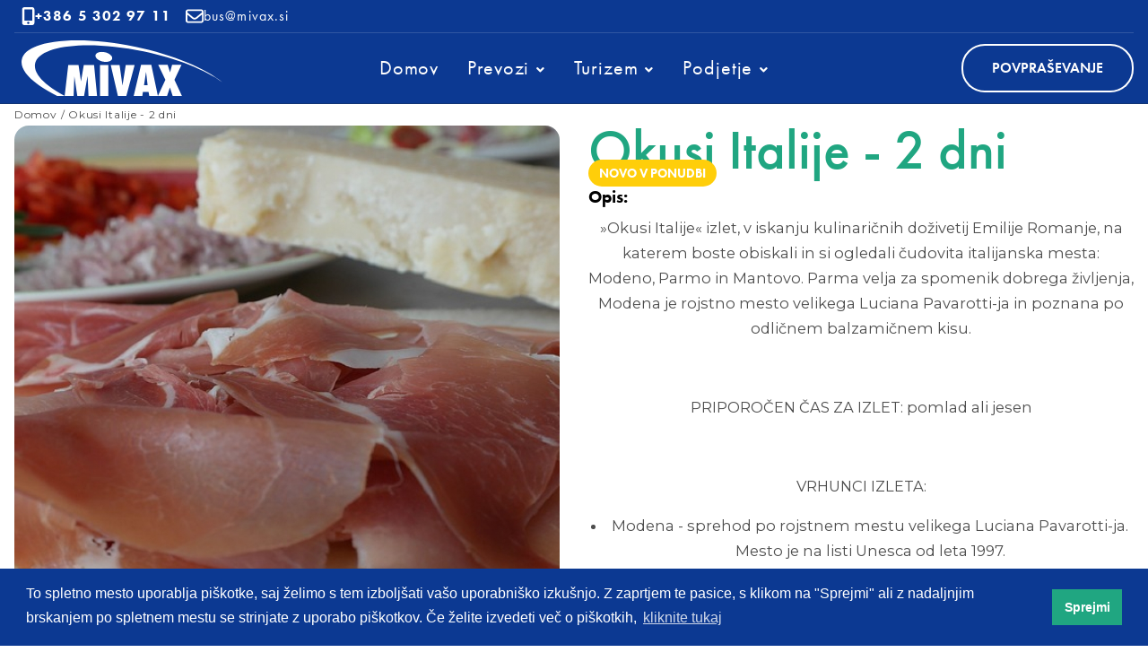

--- FILE ---
content_type: text/html; charset=utf-8
request_url: https://mivax.si/okusi-italije-2-dni
body_size: 75053
content:
<!DOCTYPE html>
<html lang="sl" dir="ltr" prefix="og: http://ogp.me/ns# content: http://purl.org/rss/1.0/modules/content/ dc: http://purl.org/dc/terms/ foaf: http://xmlns.com/foaf/0.1/ rdfs: http://www.w3.org/2000/01/rdf-schema# sioc: http://rdfs.org/sioc/ns# sioct: http://rdfs.org/sioc/types# skos: http://www.w3.org/2004/02/skos/core# xsd: http://www.w3.org/2001/XMLSchema#">

  <head>
    <link rel="profile" href="http://www.w3.org/1999/xhtml/vocab" />
    <meta name="viewport" content="width=device-width, initial-scale=1.0">
    <meta http-equiv="Content-Type" content="text/html; charset=utf-8" />
<meta name="keywords" content="turizem, prevozi, prevozništvo, počitnice, potovanje, oddih, avtobusi, minibusi, kombiji" />
<meta name="generator" content="Drupal 7 (https://www.drupal.org)" />
<link rel="canonical" href="https://mivax.si/okusi-italije-2-dni" />
<link rel="shortlink" href="https://mivax.si/node/224" />
<meta property="og:site_name" content="Mivax d.o.o." />
<meta property="og:type" content="website" />
<meta property="og:url" content="https://mivax.si/okusi-italije-2-dni" />
<meta property="og:title" content="Okusi Italije - 2 dni" />
<meta property="og:updated_time" content="2022-11-17T15:38:18+01:00" />
<meta property="og:image" content="https://mivax.si/sites/default/files/styles/opengraph_images/public/mivax-doo-okusi-italije-2-dni-943.jpg?itok=apYPek5E" />
<meta property="og:image:url" content="https://mivax.si/sites/default/files/styles/opengraph_images/public/mivax-doo-okusi-italije-2-dni-943.jpg?itok=apYPek5E" />
<meta property="og:image:secure_url" content="https://mivax.si/sites/default/files/styles/opengraph_images/public/mivax-doo-okusi-italije-2-dni-943.jpg?itok=apYPek5E" />
<meta property="og:image:alt" content="Okusi Italije - 2 dni" />
<meta property="og:image:type" content="image/jpeg" />
<meta property="og:image:width" content="1200" />
<meta property="og:image:height" content="630" />
<meta property="og:country_name" content="Slovenija" />
<meta property="og:email" content="bus@mivax.si" />
<meta property="article:published_time" content="2022-11-17T15:38:18+01:00" />
<meta property="article:modified_time" content="2022-11-17T15:38:18+01:00" />
<link rel="shortcut icon" href="https://mivax.si/sites/all/themes/cms_subtheme/favicon.ico" type="image/vnd.microsoft.icon" />
<link rel="mask-icon" href="https://mivax.si/sites/all/themes/cms_subtheme/favicons/favicon.svg" />
<link rel="icon" href="https://mivax.si/sites/all/themes/cms_subtheme/favicons/favicon-16x16.png" sizes="16x16" />
<link rel="icon" href="https://mivax.si/sites/all/themes/cms_subtheme/favicons/favicon-32x32.png" sizes="32x32" />
<link rel="icon" href="https://mivax.si/sites/all/themes/cms_subtheme/favicons/favicon-192x192.png" sizes="192x192" />
<link rel="apple-touch-icon" href="https://mivax.si/sites/all/themes/cms_subtheme/favicons/apple-touch-icon.png" sizes="180x180" />
    <title>Okusi Italije - 2 dni | Mivax d.o.o.</title>

    <!-- HTML5 element support for IE6-8 -->
    <!--[if lt IE 9]>
    <script src="https://cdn.jsdelivr.net/html5shiv/3.7.3/html5shiv-printshiv.min.js"></script>
    <![endif]-->

    <!-- Google Fonts Montserrat -->
    <!-- Google Fonts Rubik -->
    <link rel="preconnect" href="https://fonts.googleapis.com">
    <link rel="preconnect" href="https://fonts.gstatic.com" crossorigin>
    <link
      href="https://fonts.googleapis.com/css2?family=Montserrat:ital,wght@0,100;0,200;0,300;0,400;0,500;0,600;0,700;0,800;0,900;1,400;1,500&family=Rubik:wght@300;400;500;600;700;800;900&display=swap"
      rel="stylesheet">

    <!--LinearIcons style-->
    <!--<link rel="stylesheet" href="https://cdn.linearicons.com/free/1.0.0/icon-font.min.css">-->
    <!--Cookieconsent style-->
    <link rel="stylesheet" type="text/css"
      href="//cdnjs.cloudflare.com/ajax/libs/cookieconsent2/3.1.0/cookieconsent.min.css" />

    <!--All styles-->
    <link type="text/css" rel="stylesheet" href="https://mivax.si/sites/default/files/css/css_lQaZfjVpwP_oGNqdtWCSpJT1EMqXdMiU84ekLLxQnc4.css" media="all" />
<link type="text/css" rel="stylesheet" href="https://mivax.si/sites/default/files/css/css_doHTFEdGwxwAuYP3soalBcqc_-PN8q_Sw19uwd1q9Ko.css" media="screen" />
<link type="text/css" rel="stylesheet" href="https://mivax.si/sites/default/files/css/css_g6D7PVPfkiWpBsWhVkGc2HDsUuxhdKylIqK0j30Gi7k.css" media="all" />
<link type="text/css" rel="stylesheet" href="https://mivax.si/sites/default/files/css/css_ddU73yNOKIBn9BS4lK2Te3haSufDMyL2-iWEAaarOEE.css" media="all" />
<link type="text/css" rel="stylesheet" href="https://mivax.si/sites/default/files/css/css_SpeuJ1RRxbcOnJNDjqMjFgyraG8w3YEg3Jul9KnqgOU.css" media="all" />
    <!--All scripts-->
    <script src="https://mivax.si/sites/default/files/js/js_s5koNMBdK4BqfHyHNPWCXIL2zD0jFcPyejDZsryApj0.js"></script>
<script src="https://mivax.si/sites/default/files/js/js_xQhgPNtnMeXgTpW01hH87xqBYJ9YFiOl2cPgN3mI348.js"></script>
<script src="https://mivax.si/sites/default/files/js/js_cmyrNm-x9_c_x1NidJHG--1pQo9O1UGhjRg672vhIAo.js"></script>
<script>jQuery.extend(Drupal.settings, {"basePath":"\/","pathPrefix":"","setHasJsCookie":0,"ajaxPageState":{"theme":"cms_subtheme","theme_token":"-WfDSdD_fiCWg4vGQUs1TgSDPKymXUasn1HiEi-MR_4","js":{"sites\/all\/libraries\/owlcarousel\/owl.carousel.min.js":1,"sites\/all\/modules\/owlcarousel\/includes\/js\/owlcarousel.settings.js":1,"sites\/all\/themes\/bootstrap\/js\/bootstrap.js":1,"sites\/all\/modules\/jquery_update\/replace\/jquery\/1.10\/jquery.min.js":1,"misc\/jquery-extend-3.4.0.js":1,"misc\/jquery-html-prefilter-3.5.0-backport.js":1,"misc\/jquery.once.js":1,"misc\/drupal.js":1,"public:\/\/languages\/sl_wFMRNBroj20DsFmqEVI1oGkhF_uonqa-vJZsFwtAIaA.js":1,"sites\/all\/libraries\/colorbox\/jquery.colorbox-min.js":1,"sites\/all\/modules\/colorbox\/js\/colorbox.js":1,"sites\/all\/modules\/colorbox\/styles\/default\/colorbox_style.js":1,"misc\/form.js":1,"sites\/all\/themes\/bootstrap\/js\/misc\/_collapse.js":1,"sites\/all\/libraries\/superfish\/jquery.hoverIntent.minified.js":1,"sites\/all\/libraries\/superfish\/sfsmallscreen.js":1,"sites\/all\/libraries\/superfish\/supposition.js":1,"sites\/all\/libraries\/superfish\/superfish.js":1,"sites\/all\/libraries\/superfish\/supersubs.js":1,"sites\/all\/modules\/superfish\/superfish.js":1,"sites\/all\/themes\/cms_subtheme\/bootstrap\/js\/affix.js":1,"sites\/all\/themes\/cms_subtheme\/bootstrap\/js\/alert.js":1,"sites\/all\/themes\/cms_subtheme\/bootstrap\/js\/button.js":1,"sites\/all\/themes\/cms_subtheme\/bootstrap\/js\/carousel.js":1,"sites\/all\/themes\/cms_subtheme\/bootstrap\/js\/collapse.js":1,"sites\/all\/themes\/cms_subtheme\/bootstrap\/js\/dropdown.js":1,"sites\/all\/themes\/cms_subtheme\/bootstrap\/js\/modal.js":1,"sites\/all\/themes\/cms_subtheme\/bootstrap\/js\/tooltip.js":1,"sites\/all\/themes\/cms_subtheme\/bootstrap\/js\/popover.js":1,"sites\/all\/themes\/cms_subtheme\/bootstrap\/js\/scrollspy.js":1,"sites\/all\/themes\/cms_subtheme\/bootstrap\/js\/tab.js":1,"sites\/all\/themes\/cms_subtheme\/bootstrap\/js\/transition.js":1,"sites\/all\/themes\/cms_subtheme\/js\/script.js":1},"css":{"modules\/system\/system.base.css":1,"sites\/all\/libraries\/owlcarousel\/assets\/owl.carousel.min.css":1,"sites\/all\/libraries\/owlcarousel\/assets\/owl.theme.default.min.css":1,"modules\/field\/theme\/field.css":1,"modules\/node\/node.css":1,"sites\/all\/modules\/views\/css\/views.css":1,"sites\/all\/modules\/media\/modules\/media_wysiwyg\/css\/media_wysiwyg.base.css":1,"sites\/all\/modules\/colorbox\/styles\/default\/colorbox_style.css":1,"sites\/all\/modules\/ctools\/css\/ctools.css":1,"sites\/all\/libraries\/superfish\/css\/superfish.css":1,"sites\/all\/libraries\/superfish\/css\/superfish-smallscreen.css":1,"sites\/all\/themes\/cms_subtheme\/css\/style.css":1}},"colorbox":{"transition":"elastic","speed":"350","opacity":"0.85","slideshow":false,"slideshowAuto":true,"slideshowSpeed":"2500","slideshowStart":"start slideshow","slideshowStop":"stop slideshow","current":"{current} of {total}","previous":"\u00ab Prev","next":"Next \u00bb","close":"Close","overlayClose":true,"returnFocus":true,"maxWidth":"95%","maxHeight":"95%","initialWidth":"300","initialHeight":"250","fixed":true,"scrolling":true,"mobiledetect":false,"mobiledevicewidth":"480px","file_public_path":"\/sites\/default\/files","specificPagesDefaultValue":"admin*\nimagebrowser*\nimg_assist*\nimce*\nnode\/add\/*\nnode\/*\/edit\nprint\/*\nprintpdf\/*\nsystem\/ajax\nsystem\/ajax\/*"},"better_exposed_filters":{"views":{"osnovni_podatki":{"displays":{"block_2":{"filters":[]},"block_3":{"filters":[]}}},"slider":{"displays":{"block":{"filters":[]}}},"prevozi":{"displays":{"block":{"filters":[]},"block_1":{"filters":[]}}},"podobne_ponudbe":{"displays":{"block":{"filters":[]}}}}},"owlcarousel":{"owl-carousel-block2":{"settings":{"items":1,"margin":0,"loop":true,"center":false,"mouseDrag":true,"touchDrag":true,"pullDrag":true,"freeDrag":false,"stagePadding":0,"merge":false,"mergeFit":true,"autoWidth":false,"startPosition":0,"urlHashListner":false,"nav":true,"navRewind":true,"navText":["\u003Ci class=\u0022fas fa-chevron-left\u0022\u003E\u003C\/i\u003E","\u003Ci class=\u0022fas fa-chevron-right\u0022\u003E\u003C\/i\u003E"],"slideBy":1,"dots":true,"dotsEach":false,"dotsData":false,"lazyLoad":true,"lazyContent":true,"autoplay":true,"autoplayTimeout":5000,"autoplayHoverPause":true,"smartSpeed":250,"fluidSpeed":250,"autoplaySpeed":false,"navSpeed":false,"dotsSpeed":false,"dragEndSpeed":false,"callbacks":false,"responsiveRefreshRate":200,"responsiveClass":true,"video":false,"videoHeight":false,"videoWidth":false,"animateOut":false,"animateIn":false,"fallbackEasing":"swing","info":false,"nestedItemSelector":false,"itemElement":"div","stageElement":"div","navContainer":false,"dotsContainer":false,"responsive":[]},"views":{"ajax_pagination":null}},"owl-carousel-block2--2":{"settings":{"items":1,"margin":0,"loop":true,"center":false,"mouseDrag":true,"touchDrag":true,"pullDrag":true,"freeDrag":false,"stagePadding":0,"merge":false,"mergeFit":true,"autoWidth":false,"startPosition":0,"urlHashListner":false,"nav":true,"navRewind":true,"navText":["\u003Ci class=\u0022fas fa-chevron-left\u0022\u003E\u003C\/i\u003E","\u003Ci class=\u0022fas fa-chevron-right\u0022\u003E\u003C\/i\u003E"],"slideBy":1,"dots":true,"dotsEach":false,"dotsData":false,"lazyLoad":true,"lazyContent":true,"autoplay":true,"autoplayTimeout":5000,"autoplayHoverPause":true,"smartSpeed":250,"fluidSpeed":250,"autoplaySpeed":false,"navSpeed":false,"dotsSpeed":false,"dragEndSpeed":false,"callbacks":false,"responsiveRefreshRate":200,"responsiveClass":true,"video":false,"videoHeight":false,"videoWidth":false,"animateOut":false,"animateIn":false,"fallbackEasing":"swing","info":false,"nestedItemSelector":false,"itemElement":"div","stageElement":"div","navContainer":false,"dotsContainer":false,"responsive":[]},"views":{"ajax_pagination":null}}},"superfish":{"1":{"id":"1","sf":{"delay":"400","animation":{"opacity":"show"},"speed":"fast","autoArrows":false,"dropShadows":false},"plugins":{"smallscreen":{"mode":"window_width","breakpoint":992,"breakpointUnit":"px","accordionButton":"2","expandText":"Raz\u0161iri","title":"Main menu"},"supposition":true,"supersubs":{"megamenu":false}}}},"bootstrap":{"anchorsFix":"0","anchorsSmoothScrolling":"0","formHasError":1,"popoverEnabled":0,"popoverOptions":{"animation":1,"html":0,"placement":"right","selector":"","trigger":"click","triggerAutoclose":1,"title":"","content":"","delay":0,"container":"body"},"tooltipEnabled":0,"tooltipOptions":{"animation":1,"html":0,"placement":"auto left","selector":"","trigger":"hover focus","delay":0,"container":"body"}}});</script>
    <!--Cookieconsent script-->
    <script src="//cdnjs.cloudflare.com/ajax/libs/cookieconsent2/3.1.0/cookieconsent.min.js"></script>

    <script>
    window.addEventListener("load", function() {
      window.cookieconsent.initialise({
        "palette": {
          "popup": {
            "background": "#000"
          },
          "button": {
            "background": "#fff"
          }
        },
        "content": {
          "message": "To spletno mesto uporablja piškotke, saj želimo s tem izboljšati vašo uporabniško izkušnjo. Z zaprtjem te pasice, s klikom na \"Sprejmi\" ali z nadaljnjim brskanjem po spletnem mestu se strinjate z uporabo piškotkov. Če želite izvedeti več o piškotkih, ",
          "dismiss": "Sprejmi",
          "link": "kliknite tukaj",
          "href": "/piskotki"
        }
      })
    });
    </script>

  </head>

  <body class="html not-front not-logged-in no-sidebars page-node page-node- page-node-224 node-type-pocitnice-potovanja-krizarje i18n-sl">
        
<header id="navbar" role="banner" class="navbar">
      <div class="top-navbar">
      <div class="bs4-container-fluid maxw top-navbar-container">
          <div class="region region-top-bar">
    <section id="block-views-osnovni-podatki-block-2" class="block block-views clearfix">

      
  <div class="view view-osnovni-podatki view-id-osnovni_podatki view-display-id-block_2 view-dom-id-4d9d775c5728a0c5ed8b30acbd88572a">
        
  
  
      <div class="view-content">
        <div class="views-row views-row-1 views-row-odd views-row-first views-row-last">
      
  <div class="views-field views-field-field-mobilna-tevilka">        <div class="field-content"><a href="tel:+386 5 302 97 11"><svg xmlns="http://www.w3.org/2000/svg" viewBox="0 0 384 512"><!--! Font Awesome Pro 6.1.1 by @fontawesome - https://fontawesome.com License - https://fontawesome.com/license (Commercial License) Copyright 2022 Fonticons, Inc. --><path fill="currentColor" d="M304 0h-224c-35.35 0-64 28.65-64 64v384c0 35.35 28.65 64 64 64h224c35.35 0 64-28.65 64-64V64C368 28.65 339.3 0 304 0zM192 480c-17.75 0-32-14.25-32-32s14.25-32 32-32s32 14.25 32 32S209.8 480 192 480zM304 64v320h-224V64H304z"/></svg><span>+386 5 302 97 11</span></a></div>  </div>  
  <div class="views-field views-field-field-email-naslov">        <div class="field-content"><a href="mailto:bus@mivax.si"><svg xmlns="http://www.w3.org/2000/svg" viewBox="0 0 512 512"><!--! Font Awesome Pro 6.1.1 by @fontawesome - https://fontawesome.com License - https://fontawesome.com/license (Commercial License) Copyright 2022 Fonticons, Inc. --><path fill="currentColor" d="M0 128C0 92.65 28.65 64 64 64H448C483.3 64 512 92.65 512 128V384C512 419.3 483.3 448 448 448H64C28.65 448 0 419.3 0 384V128zM48 128V150.1L220.5 291.7C241.1 308.7 270.9 308.7 291.5 291.7L464 150.1V127.1C464 119.2 456.8 111.1 448 111.1H64C55.16 111.1 48 119.2 48 127.1L48 128zM48 212.2V384C48 392.8 55.16 400 64 400H448C456.8 400 464 392.8 464 384V212.2L322 328.8C283.6 360.3 228.4 360.3 189.1 328.8L48 212.2z"/></svg><span>bus@mivax.si</span></a></div>  </div>  </div>
    </div>
  
  
  
  
  
  
</div>
</section>
  </div>
      </div>
    </div>
    <div class="main-navbar">
    <div class="bs4-container-fluid maxw main-navbar-container">
      <div class="menu-col-logo-wrap">
        <a class="logo navbar-btn pull-left" href="/" title="Domov">
          <img src="/sites/all/themes/cms_subtheme/logo.svg"
            alt="Domov" class="img-responsive" width="224" height="62">
        </a>
      </div>
      <div class="menu-col-buttons-wrap">
        <a href="/povprasevanje" class="c-btn c-btn-white-outline inqury-btn">Povpraševanje</a>        <button type="button" class="menu-toggler open-menu-toggler" aria-label="Menu TogglerClose">
          <div class="sr-only">Toggle navigation open</div>
          <div class="toggler-bar toggler-top-bar"></div>
          <div class="toggler-bar toggler-middle-bar"></div>
          <div class="toggler-bar toggler-bottom-bar"></div>
        </button>
      </div>
      <div class="menu-col-menu-wrap">
        <div class="navbar-toggle-container">
          <div class="toggle-container-header">
            <img src="/sites/all/themes/cms_subtheme/images/menu-logo.svg"
              alt="Domov" class="img-responsive" width="145" height="40">
            <button type="button" class="menu-toggler close-menu-toggler">
              <div class="sr-only">Toggle navigation close</div>
              <div class="toggler-bar toggler-top-bar"></div>
              <div class="toggler-bar toggler-middle-bar"></div>
              <div class="toggler-bar toggler-bottom-bar"></div>
            </button>
          </div>
          <div class="toggle-container-content">
            <nav role="navigation">
                              <div class="region region-navigation">
    <section id="block-superfish-1" class="block block-superfish main-menu-block clearfix">

      
  <ul  id="superfish-1" class="menu sf-menu sf-main-menu sf-horizontal sf-style-none sf-total-items-4 sf-parent-items-3 sf-single-items-1"><li id="menu-934-1" class="sf-depth-1 sf-no-children"><a href="/" class="sf-depth-1">Domov</a></li><li id="menu-1324-1" class="sf-depth-1 sf-total-children-4 sf-parent-children-0 sf-single-children-4 menuparent"><a href="/prevozi" class="sf-depth-1 menuparent">Prevozi</a><ul><li id="menu-1325-1" class="sf-depth-2 sf-no-children"><a href="/prevozi/avtobusi" class="sf-depth-2">Avtobusi</a></li><li id="menu-1651-1" class="sf-depth-2 sf-no-children"><a href="/prevozi/midibusi" class="sf-depth-2">Midibusi</a></li><li id="menu-1652-1" class="sf-depth-2 sf-no-children"><a href="/prevozi/minibusi" class="sf-depth-2">Minibusi</a></li><li id="menu-1653-1" class="sf-depth-2 sf-no-children"><a href="/prevozi/kombi-avtomobil" class="sf-depth-2">Kombi in avtomobil</a></li></ul></li><li id="menu-1523-1" class="sf-depth-1 sf-total-children-9 sf-parent-children-3 sf-single-children-6 menuparent"><a href="/turizem" class="sf-depth-1 menuparent">Turizem</a><ul><li id="menu-1557-1" class="sf-depth-2 sf-no-children"><a href="/turizem/aktualna-ponudba" title="Aktualna ponudba" class="sf-depth-2">Aktualna ponudba</a></li><li id="menu-1742-1" class="sf-depth-2 sf-no-children"><a href="/turizem/prvomajske-pocitnice" title="PRAZNIČNI DECEMBER" class="sf-depth-2">Prvomajske počitnice</a></li><li id="menu-1739-1" class="sf-depth-2 sf-no-children"><a href="/turizem/spomladanska-dozivetja" title="JESENSKE POČITNICE" class="sf-depth-2">Spomladanska doživetja</a></li><li id="menu-1560-1" class="sf-depth-2 sf-total-children-2 sf-parent-children-0 sf-single-children-2 menuparent"><a href="/turizem/izleti-potovanja" title="Izleti in potovanja" class="sf-depth-2 menuparent">Izleti in potovanja</a><ul><li id="menu-1657-1" class="sf-depth-3 sf-no-children"><a href="/turizem/izleti-potovanja/evropa" title="Evropa" class="sf-depth-3">Evropa</a></li><li id="menu-1658-1" class="sf-depth-3 sf-no-children"><a href="/turizem/izleti-potovanja/svet" title="Svet" class="sf-depth-3">Svet</a></li></ul></li><li id="menu-1558-1" class="sf-depth-2 sf-total-children-5 sf-parent-children-0 sf-single-children-5 menuparent"><a href="/turizem/pocitnice" title="Počitnice" class="sf-depth-2 menuparent">Počitnice</a><ul><li id="menu-1564-1" class="sf-depth-3 sf-no-children"><a href="/turizem/pocitnice/mediteran" title="Mediteran" class="sf-depth-3">Mediteran</a></li><li id="menu-1565-1" class="sf-depth-3 sf-no-children"><a href="/turizem/pocitnice/hrvaska" title="Hrvaška" class="sf-depth-3">Hrvaška</a></li><li id="menu-1566-1" class="sf-depth-3 sf-no-children"><a href="/turizem/pocitnice/slovenija" title="Slovenija" class="sf-depth-3">Slovenija</a></li><li id="menu-1568-1" class="sf-depth-3 sf-no-children"><a href="/turizem/pocitnice/eksoticne-destinacije" title="Eksotične destinacije" class="sf-depth-3">Eksotične destinacije</a></li><li id="menu-1567-1" class="sf-depth-3 sf-no-children"><a href="/turizem/pocitnice/mobilne-hiske" title="Mobilne hiške" class="sf-depth-3">Mobilne hiške</a></li></ul></li><li id="menu-1561-1" class="sf-depth-2 sf-no-children"><a href="/turizem/krizarjenja" title="Križarjenja" class="sf-depth-2">Križarjenja</a></li><li id="menu-1562-1" class="sf-depth-2 sf-no-children"><a href="/turizem/terme-wellness" title="Terme in Wellness" class="sf-depth-2">Terme in Wellness</a></li><li id="menu-1559-1" class="sf-depth-2 sf-total-children-6 sf-parent-children-0 sf-single-children-6 menuparent"><a href="/turizem/izleti-za-zakljucene-skupine" title="Izleti za zaključene skupine" class="sf-depth-2 menuparent">Izleti za zaključene skupine</a><ul><li id="menu-1571-1" class="sf-depth-3 sf-no-children"><a href="/turizem/izleti-za-zakljucene-skupine/slovenija" title="Slovenija" class="sf-depth-3">Slovenija</a></li><li id="menu-1572-1" class="sf-depth-3 sf-no-children"><a href="/turizem/izleti-za-zakljucene-skupine/italija" title="Italija" class="sf-depth-3">Italija</a></li><li id="menu-1570-1" class="sf-depth-3 sf-no-children"><a href="/turizem/izleti-za-zakljucene-skupine/hrvaska" title="Hrvaška" class="sf-depth-3">Hrvaška</a></li><li id="menu-1573-1" class="sf-depth-3 sf-no-children"><a href="/turizem/izleti-za-zakljucene-skupine/avstrija" title="Avstrija" class="sf-depth-3">Avstrija</a></li><li id="menu-1574-1" class="sf-depth-3 sf-no-children"><a href="/turizem/izleti-za-zakljucene-skupine/ostala-evropa" title="Ostala Evropa" class="sf-depth-3">Ostala Evropa</a></li><li id="menu-1575-1" class="sf-depth-3 sf-no-children"><a href="/turizem/izleti-za-zakljucene-skupine/incoming" title="Incoming" class="sf-depth-3">Incoming</a></li></ul></li><li id="menu-1563-1" class="sf-depth-2 sf-no-children"><a href="/turizem/ostala-ponudba" title="Ostala ponudba" class="sf-depth-2">Ostala ponudba</a></li></ul></li><li id="menu-1661-1" class="sf-depth-1 sf-total-children-8 sf-parent-children-0 sf-single-children-8 menuparent"><a href="/podjetje/podjetje" class="sf-depth-1 menuparent">Podjetje</a><ul><li id="menu-1396-1" class="sf-depth-2 sf-no-children"><a href="/podjetje/podjetje" class="sf-depth-2">Predstavitev podjetja</a></li><li id="menu-1663-1" class="sf-depth-2 sf-no-children"><a href="/podjetje/kako-do-nas" class="sf-depth-2">Kako do nas</a></li><li id="menu-1664-1" class="sf-depth-2 sf-no-children"><a href="/podjetje/kontakti-vizitka" class="sf-depth-2">Kontakti in vizitka</a></li><li id="menu-1665-1" class="sf-depth-2 sf-no-children"><a href="/podjetje/splosni-pogoji" class="sf-depth-2">Splošni pogoji</a></li><li id="menu-1738-1" class="sf-depth-2 sf-no-children"><a href="/podjetje/politika-varovanja-osebnih-podatkov" class="sf-depth-2">Politika varovanja osebnih podatkov</a></li><li id="menu-1666-1" class="sf-depth-2 sf-no-children"><a href="/podjetje/povprasevanje-prevozi" class="sf-depth-2">Povpraševanje po prevozu</a></li><li id="menu-1667-1" class="sf-depth-2 sf-no-children"><a href="/podjetje/povprasevanje-za-skupine" class="sf-depth-2">Povpraševanje za skupine</a></li><li id="menu-1668-1" class="sf-depth-2 sf-no-children"><a href="/podjetje/povprasevanje-turizem" class="sf-depth-2">Povpraševanje turizem</a></li></ul></li></ul>
</section>
  </div>
                          </nav>
          </div>
          <div class="toggle-container-footer">
            <a href="/povprasevanje" class="c-btn c-btn-white-outline inqury-btn">Povpraševanje</a>          </div>
        </div>
      </div>
      <div class="overlay-when"></div>
    </div>
  </div>
</header>

<div class="breadcrumb-wrap">
  <div class="bs4-container-fluid maxw">
      <div class="region region-breadcrumb">
    <section id="block-easy-breadcrumb-easy-breadcrumb" class="block block-easy-breadcrumb clearfix">

      
    <div itemscope class="easy-breadcrumb" itemtype="http://data-vocabulary.org/Breadcrumb">
          <span itemprop="title"><a href="/" class="easy-breadcrumb_segment easy-breadcrumb_segment-front">Domov</a></span>               <span class="easy-breadcrumb_segment-separator"> / </span>
                <span class="easy-breadcrumb_segment easy-breadcrumb_segment-title" itemprop="title">Okusi Italije - 2 dni</span>            </div>

</section>
  </div>
  </div>
</div>

<div class="primary-main-container">
  <div class="bs4-container-fluid maxw">
    <div class="bs4-row">
      <section class="bs4-col-12">
                                                                  <div class="region region-content">
    <section id="block-system-main" class="block block-system clearfix">

      
  <div id="node-224" class="node node-pocitnice-potovanja-krizarje"  about="/okusi-italije-2-dni" typeof="sioc:Item foaf:Document">

  
        <span property="dc:title" content="Okusi Italije - 2 dni" class="rdf-meta element-hidden"></span>
    
    <div class="content" >
            <div class="bs4-row">
        <div class="bs4-col-lg-6 bs4-offset-lg-0 bs4-col-md-10 bs4-offset-md-1 bs4-col-12 bs4-offset-0 text-col">
          <div class="text-inner-wrapper">
            <h1 class="page-title secondyr-color">Okusi Italije - 2 dni</h1>
                        <div class="field field-name-field-oznake field-type-taxonomy-term-reference field-label-hidden"><div class="field-items"><div class="field-item even">NOVO V PONUDBI</div></div></div>                                    <div class="field field-name-body field-type-text-with-summary field-label-above"><div class="field-label">Opis:&nbsp;</div><div class="field-items"><div class="field-item even" property="content:encoded"><p align="center">»Okusi Italije« izlet, v iskanju kulinaričnih doživetij Emilije Romanje, na katerem boste obiskali in si ogledali čudovita italijanska mesta: Modeno, Parmo in Mantovo. Parma velja za spomenik dobrega življenja, Modena je rojstno mesto velikega Luciana Pavarotti-ja in poznana po odličnem balzamičnem kisu. </p>
<p align="center"> </p>
<p align="center">PRIPOROČEN ČAS ZA IZLET: pomlad ali jesen</p>
<p align="center"> </p>
<p align="center" class="MsoNoSpacing">VRHUNCI IZLETA:</p>
<ul>
<li align="center" class="MsoNoSpacing">Modena - sprehod po rojstnem mestu velikega Luciana Pavarotti-ja. Mesto je na listi Unesca od leta 1997.</li>
<li align="center" class="MsoNoSpacing">Degustacija odličnega balzamičnega kisa</li>
<li align="center" class="MsoNoSpacing">Vignole, ki so spomladi med sezono češnjevega cvetenja očarljivo morje rožnate in bele barve. Sprehod skozi mestno jedro nam bo ponudil možnost pokušine tipične torte Barozzi v slaščičarni Gollini, z več kot 100-letno tradicijo</li>
<li align="center" class="MsoNoSpacing">Parma in svetovno znane specialitete tega kraja - parmski pršut »<em>Prosciutto di Parma</em>«. Predstavitev proizvodnje pršuta in ostalih mesnih izdelkov. Sledi degustacija mesnih izdelkov in znamenitega sira »Parmiggiano Reggiano«</li>
<li align="center" class="MsoNoSpacing">Mantova, ki je nekoč sodila med najbogatejša italijanska mesta in bila nekdanja prestolnice rodbine Gonzaga</li>
</ul>
<p align="center" class="MsoNoSpacing"> </p>
<p align="center" class="MsoNoSpacing">CENA izleta je odvisna od termina, kraja odhoda, števila udeležencev ter vsebine programa, ki se lahko po želji skupine prilagodi.</p>
<p align="center" class="MsoNoSpacing">PROGRAM NA VAŠO ŽELJO PRIPRAVIMO LAHKO TUDI 3-DNEVNI. </p>
<p> </p>
</div></div></div>                        <div class="field field-name-field-povprasevanje field-type-static-field field-label-hidden" >
    <div class="field-items" >
        <div class="field-item even" >
      <a href="/podjetje/povprasevanje-za-skupine?naziv_pocitnic_potovanja_krizarjenja=Okusi%20Italije%20-%202%20dni" class="c-btn c-btn-arrow c-btn-green">Povpraševanje</a>    </div>
      </div>
</div>
          </div>
        </div>
        <div
          class="bs4-col-lg-6 bs4-offset-lg-0 bs4-order-lg-first bs4-col-md-10 bs4-offset-md-1 bs4-col-12 bs4-offset-0">
          <div class="field field-name-field-galerija-slik field-type-image field-label-hidden"><div class="field-items"><div class="field-item even"><a href="https://mivax.si/sites/default/files/mivax-doo-okusi-italije-2-dni-943.jpg" title="Okusi Italije - 2 dni" class="colorbox" data-colorbox-gallery="gallery-node-224-xMg-USQ4TU8" data-cbox-img-attrs="{&quot;title&quot;: &quot;&quot;, &quot;alt&quot;: &quot;&quot;}"><img typeof="foaf:Image" class="img-responsive" loading="lazy" src="https://mivax.si/sites/default/files/styles/galerija_slik/public/mivax-doo-okusi-italije-2-dni-943.jpg?itok=NcrQ_LWh" width="1024" height="1024" alt="" title="" /></a></div><div class="field-item odd"><a href="https://mivax.si/sites/default/files/mivax-doo-okusi-italije-2-dni-944.jpg" title="Okusi Italije - 2 dni" class="colorbox" data-colorbox-gallery="gallery-node-224-xMg-USQ4TU8" data-cbox-img-attrs="{&quot;title&quot;: &quot;&quot;, &quot;alt&quot;: &quot;&quot;}"><img typeof="foaf:Image" class="img-responsive" loading="lazy" src="https://mivax.si/sites/default/files/styles/galerija_slik/public/mivax-doo-okusi-italije-2-dni-944.jpg?itok=4hinyGtG" width="1024" height="1024" alt="" title="" /></a></div><div class="field-item even"><a href="https://mivax.si/sites/default/files/mivax-doo-okusi-italije-2-dni-945.jpg" title="Okusi Italije - 2 dni" class="colorbox" data-colorbox-gallery="gallery-node-224-xMg-USQ4TU8" data-cbox-img-attrs="{&quot;title&quot;: &quot;&quot;, &quot;alt&quot;: &quot;&quot;}"><img typeof="foaf:Image" class="img-responsive" loading="lazy" src="https://mivax.si/sites/default/files/styles/galerija_slik/public/mivax-doo-okusi-italije-2-dni-945.jpg?itok=5PUHdPJN" width="1024" height="1024" alt="" title="" /></a></div></div></div>        </div>
      </div>
    </div>

        
</div>

</section>
  </div>
      </section>
    </div>
  </div>
</div>

<div class="secondary-main-container">
  <div class="bs4-container-fluid maxw">
    <div class="bs4-row">
      <div class="bs4-col-12">
          <div class="region region-secondary-content">
    <section id="block-views-podobne-ponudbe-block" class="block block-views clearfix">

      
  <div class="view view-podobne-ponudbe view-id-podobne_ponudbe view-display-id-block view-dom-id-1181cb314684f0bf96d4cd1fde398950">
            <div class="view-header">
      <h2>Podobne ponudbe</h2>
<div class="content-text">
<p>Ponudba, ki je ne smete zamuditi</p>
</div>
    </div>
  
  
  
      <div class="view-content">
        <div class="views-row views-row-1 views-row-odd views-row-first">
      
          <div class="card offer-card views-fieldset" data-module="views_fieldsets">
            <div class="views-field views-field-field-oznake"><div class="field-content">ZA ZAKLJUČNE SKUPINE</div></div>                <div class="views-field views-field-field-galerija-slik"><div class="field-content"><a href="/belopeska-jezera-rezija"><img typeof="foaf:Image" class="img-responsive" loading="lazy" src="https://mivax.si/sites/default/files/styles/slika_card/public/mivax-doo-belopeska-jezera-rezija-1844.jpg?itok=vn3zBeo_" width="576" height="361" alt="" /></a></div></div>                <div class="card-content views-fieldset" data-module="views_fieldsets">
            <div class="views-field views-field-title"><span class="field-content"><a href="/belopeska-jezera-rezija"><h3>Belopeška jezera in Rezija</h3></a></span></div>                <div class="views-field views-field-body"><div class="field-content"><p>Belopeška jezera s svojo zeleno-modro barvo vode in pogledom na veličastni Mangart nikoli ne razočarajo.</p></div></div>      </div>

      </div>

    </div>
  <div class="views-row views-row-2 views-row-even">
      
          <div class="card offer-card views-fieldset" data-module="views_fieldsets">
            <div class="views-field views-field-field-oznake"><div class="field-content">ZA ZAKLJUČENE SKUPINE</div></div>                <div class="views-field views-field-field-galerija-slik"><div class="field-content"><a href="/bologna-muzej-sladoleda"><img typeof="foaf:Image" class="img-responsive" loading="lazy" src="https://mivax.si/sites/default/files/styles/slika_card/public/mivax-doo-bologna-muzej-sladoleda-1725.jpg?itok=AUhu31_v" width="576" height="361" alt="" /></a></div></div>                <div class="card-content views-fieldset" data-module="views_fieldsets">
            <div class="views-field views-field-title"><span class="field-content"><a href="/bologna-muzej-sladoleda"><h3>Bologna in muzej sladoleda</h3></a></span></div>                <div class="views-field views-field-body"><div class="field-content"><p>Bologna je eno večjih italijanskih mest, glavno mesto Emilije Romanje z večstoletno zgodovino in z eno najstarejših univerz na svetu.</p></div></div>      </div>

      </div>

    </div>
  <div class="views-row views-row-3 views-row-odd">
      
          <div class="card offer-card views-fieldset" data-module="views_fieldsets">
            <div class="views-field views-field-field-oznake"><div class="field-content">EKSKURZIJA ZA ZAKLJUČENE SKUPINE</div></div>                <div class="views-field views-field-field-galerija-slik"><div class="field-content"><a href="/brisighella-zibelka-stoletnih-oljk"><img typeof="foaf:Image" class="img-responsive" loading="lazy" src="https://mivax.si/sites/default/files/styles/slika_card/public/mivax-doo-brisighella-zibelka-stoletnih-oljk-1720.jpg?itok=aUqGAGDs" width="576" height="361" alt="" /></a></div></div>                <div class="card-content views-fieldset" data-module="views_fieldsets">
            <div class="views-field views-field-title"><span class="field-content"><a href="/brisighella-zibelka-stoletnih-oljk"><h3>Brisighella – zibelka stoletnih oljk </h3></a></span></div>                <div class="views-field views-field-body"><div class="field-content"><p>Vabljeni na zanimiv izlet v neznano srednjeveško vasico – Brisighella.</p></div></div>      </div>

      </div>

    </div>
  <div class="views-row views-row-4 views-row-even">
      
          <div class="card offer-card views-fieldset" data-module="views_fieldsets">
            <div class="views-field views-field-field-oznake"><div class="field-content">NOVO ZA ZAKLJUČENE SKUPINE</div></div>                <div class="views-field views-field-field-galerija-slik"><div class="field-content"><a href="/padova-cudovite-beneske-vile"><img typeof="foaf:Image" class="img-responsive" loading="lazy" src="https://mivax.si/sites/default/files/styles/slika_card/public/mivax-doo-padova-cudovite-beneske-vile-1717.jpg?itok=gwTAsHMo" width="576" height="361" alt="" /></a></div></div>                <div class="card-content views-fieldset" data-module="views_fieldsets">
            <div class="views-field views-field-title"><span class="field-content"><a href="/padova-cudovite-beneske-vile"><h3>Padova in čudovite Beneške Vile</h3></a></span></div>                <div class="views-field views-field-body"><div class="field-content"><p>Mesto Padova ima zelo bogato zgodovino, ki izvira že iz časa rimskega imperija. Vabimo vas na čudoviti enodnevni, kjer si boste lahko ogledali baziliko sv.</p></div></div>      </div>

      </div>

    </div>
  <div class="views-row views-row-5 views-row-odd">
      
          <div class="card offer-card views-fieldset" data-module="views_fieldsets">
            <div class="views-field views-field-field-oznake"><div class="field-content">ZANIMIVO</div></div>                <div class="views-field views-field-field-galerija-slik"><div class="field-content"><a href="/odkrivanje-skritih-kotickov-benecije"><img typeof="foaf:Image" class="img-responsive" loading="lazy" src="https://mivax.si/sites/default/files/styles/slika_card/public/mivax-doo-odkrivanje-skritih-kotickov-benecije-1713.jpg?itok=VICOvPxO" width="576" height="361" alt="" /></a></div></div>                <div class="card-content views-fieldset" data-module="views_fieldsets">
            <div class="views-field views-field-title"><span class="field-content"><a href="/odkrivanje-skritih-kotickov-benecije"><h3>Odkrivanje skritih kotičkov Benečije </h3></a></span></div>                <div class="views-field views-field-body"><div class="field-content"><p>Codroipo, jez Vajont, dolina Piave, Belluno, Cison di Valmarino</p></div></div>      </div>

      </div>

    </div>
  <div class="views-row views-row-6 views-row-even">
      
          <div class="card offer-card views-fieldset" data-module="views_fieldsets">
            <div class="views-field views-field-field-oznake"><div class="field-content">NOVO - NOVO</div></div>                <div class="views-field views-field-field-galerija-slik"><div class="field-content"><a href="/borghetto-sul-mincio-romanticna-verona"><img typeof="foaf:Image" class="img-responsive" loading="lazy" src="https://mivax.si/sites/default/files/styles/slika_card/public/mivax-doo-borghetto-sul-mincio-romanticna-verona-1710.jpg?itok=qUqMYibP" width="576" height="361" alt="" /></a></div></div>                <div class="card-content views-fieldset" data-module="views_fieldsets">
            <div class="views-field views-field-title"><span class="field-content"><a href="/borghetto-sul-mincio-romanticna-verona"><h3>Borghetto sul Mincio in Romantična Verona</h3></a></span></div>                <div class="views-field views-field-body"><div class="field-content"><p>Za Borghetto sul Mincio pravijo, da je ena najlepših vasic v Italiji z lepo ohranjeno srednjeveško podobo, umeščeno v naravni biser, in katero naj bi obiskali vsaj enkrat v življenju.</p></div></div>      </div>

      </div>

    </div>
  <div class="views-row views-row-7 views-row-odd">
      
          <div class="card offer-card views-fieldset" data-module="views_fieldsets">
            <div class="views-field views-field-field-oznake"><div class="field-content">NOVO V PONUDBI</div></div>                <div class="views-field views-field-field-galerija-slik"><div class="field-content"><a href="/lombardija-brescia-jezero-iseo-franciacorta"><img typeof="foaf:Image" class="img-responsive" loading="lazy" src="https://mivax.si/sites/default/files/styles/slika_card/public/mivax-doo-lombardija-brescia-jezero-iseo-franciacorta-1086.jpg?itok=ASdOYrp7" width="576" height="361" alt="" /></a></div></div>                <div class="card-content views-fieldset" data-module="views_fieldsets">
            <div class="views-field views-field-title"><span class="field-content"><a href="/lombardija-brescia-jezero-iseo-franciacorta"><h3>LOMBARDIJA Brescia-Jezero Iseo-Franciacorta</h3></a></span></div>                <div class="views-field views-field-body"><div class="field-content"><p align="center" class="MsoNoSpacing"><strong>LOMBARDIJA</strong><strong> </strong></p>
<p align="center" class="MsoNoSpacing"><strong>Brescia - Jezero Iseo - Franciacorta</strong></p></div></div>      </div>

      </div>

    </div>
  <div class="views-row views-row-8 views-row-even">
      
          <div class="card offer-card views-fieldset" data-module="views_fieldsets">
            <div class="views-field views-field-field-oznake"><div class="field-content">ZA LJUBITELJE ROČNIH DEL</div></div>                <div class="views-field views-field-field-galerija-slik"><div class="field-content"><a href="/sejem-za-ljubitelje-rocnih-del-v-vicenzi"><img typeof="foaf:Image" class="img-responsive" loading="lazy" src="https://mivax.si/sites/default/files/styles/slika_card/public/mivax-doo-sejem-za-ljubitelje-rocnih-del-v-vicenzi-1080.jpg?itok=03JJKcJa" width="576" height="361" alt="" /></a></div></div>                <div class="card-content views-fieldset" data-module="views_fieldsets">
            <div class="views-field views-field-title"><span class="field-content"><a href="/sejem-za-ljubitelje-rocnih-del-v-vicenzi"><h3>Sejem za ljubitelje ročnih del v Vicenzi</h3></a></span></div>                <div class="views-field views-field-body"><div class="field-content"><p>Vabimo vas v Vicenzo - cvetoče in svetovljansko mesto z bogato zgodovino in kulturo. “Palladijevo mesto” so leta 1994 uvrstili tudi na Unescov seznam svetovne dediščine.</p></div></div>                <div class="views-field views-field-field-cena"><span class="views-label views-label-field-cena">že od</span><div class="field-content">56,00 €</div></div>      </div>

      </div>

    </div>
  <div class="views-row views-row-9 views-row-odd">
      
          <div class="card offer-card views-fieldset" data-module="views_fieldsets">
            <div class="views-field views-field-field-oznake"><div class="field-content">NOVO ZA ZAKLJUČENE SKUPINE</div></div>                <div class="views-field views-field-field-galerija-slik"><div class="field-content"><a href="/sanremo-v-cvetju"><img typeof="foaf:Image" class="img-responsive" loading="lazy" src="https://mivax.si/sites/default/files/styles/slika_card/public/mivax-doo-sanremo-v-cvetju-1070.jpg?itok=-SMKpISc" width="576" height="361" alt="" /></a></div></div>                <div class="card-content views-fieldset" data-module="views_fieldsets">
            <div class="views-field views-field-title"><span class="field-content"><a href="/sanremo-v-cvetju"><h3>Sanremo v cvetju</h3></a></span></div>                <div class="views-field views-field-body"><div class="field-content"><p align="center" class="MsoNoSpacing">Vabljeni na festival cvetja v SANREMO – parado alegoričnih vozov okrašenih s cvetjem med tisočerimi vonji in barvami … </p></div></div>      </div>

      </div>

    </div>
  <div class="views-row views-row-10 views-row-even">
      
          <div class="card offer-card views-fieldset" data-module="views_fieldsets">
            <div class="views-field views-field-field-oznake"><div class="field-content">NOVO ZA ZAKLJUČENE SKUPINE</div></div>                <div class="views-field views-field-field-galerija-slik"><div class="field-content"><a href="/maranska-laguna"><img typeof="foaf:Image" class="img-responsive" loading="lazy" src="https://mivax.si/sites/default/files/styles/slika_card/public/mivax-doo-maranska-laguna-966.jpg?itok=IfKqzsWs" width="576" height="361" alt="" /></a></div></div>                <div class="card-content views-fieldset" data-module="views_fieldsets">
            <div class="views-field views-field-title"><span class="field-content"><a href="/maranska-laguna"><h3>Maranska laguna</h3></a></span></div>                <div class="views-field views-field-body"><div class="field-content"><p align="center">Ogled naravnega rezervata »Foci dello Stella« in tipičnih ribiških hišic »Casoni di Marano«</p></div></div>      </div>

      </div>

    </div>
  <div class="views-row views-row-11 views-row-odd">
      
          <div class="card offer-card views-fieldset" data-module="views_fieldsets">
            <div class="views-field views-field-field-oznake"><div class="field-content">NOVO ATRAKTIVNO</div></div>                <div class="views-field views-field-field-galerija-slik"><div class="field-content"><a href="/vlak-cez-100-dolin-centovalli"><img typeof="foaf:Image" class="img-responsive" loading="lazy" src="https://mivax.si/sites/default/files/styles/slika_card/public/mivax-doo-vlak-cez-100-dolin-centovalli-960.jpg?itok=r8LgRIQH" width="576" height="361" alt="" /></a></div></div>                <div class="card-content views-fieldset" data-module="views_fieldsets">
            <div class="views-field views-field-title"><span class="field-content"><a href="/vlak-cez-100-dolin-centovalli"><h3>Vlak čez 100 dolin »centovalli«</h3></a></span></div>                <div class="views-field views-field-body"><div class="field-content"><p>Atraktivno potovanje v osrčje švicarskih Alp.</p></div></div>      </div>

      </div>

    </div>
  <div class="views-row views-row-12 views-row-even">
      
          <div class="card offer-card views-fieldset" data-module="views_fieldsets">
            <div class="views-field views-field-field-oznake"><div class="field-content">NOVO V PONUDBI</div></div>                <div class="views-field views-field-field-galerija-slik"><div class="field-content"><a href="/okusi-umbrije-3-dni"><img typeof="foaf:Image" class="img-responsive" loading="lazy" src="https://mivax.si/sites/default/files/styles/slika_card/public/mivax-doo-okusi-umbrije-3-dni-946.jpg?itok=Abvibtkv" width="576" height="361" alt="" /></a></div></div>                <div class="card-content views-fieldset" data-module="views_fieldsets">
            <div class="views-field views-field-title"><span class="field-content"><a href="/okusi-umbrije-3-dni"><h3>Okusi Umbrije - 3 dni </h3></a></span></div>                <div class="views-field views-field-body"><div class="field-content"><p align="center" class="MsoNoSpacing">Raznolika pokrajina prepletena z ravnicami, griči, vinogradi, oljčnimi nasadi, s hrastovimi gozdovi in čudovitimi srednjeveškimi mesti.</p></div></div>      </div>

      </div>

    </div>
  <div class="views-row views-row-13 views-row-odd">
      
          <div class="card offer-card views-fieldset" data-module="views_fieldsets">
            <div class="views-field views-field-field-oznake"><div class="field-content">ZA ZAKLJUČENE SKUPINE</div></div>                <div class="views-field views-field-field-galerija-slik"><div class="field-content"><a href="/boromejski-otoki-jezero-orta"><img typeof="foaf:Image" class="img-responsive" loading="lazy" src="https://mivax.si/sites/default/files/styles/slika_card/public/mivax-doo-boromejski-otoki-jezero-orta-923.jpg?itok=jqSzx9Yq" width="576" height="361" alt="" /></a></div></div>                <div class="card-content views-fieldset" data-module="views_fieldsets">
            <div class="views-field views-field-title"><span class="field-content"><a href="/boromejski-otoki-jezero-orta"><h3>Boromejski Otoki in jezero Orta</h3></a></span></div>                <div class="views-field views-field-body"><div class="field-content"><p>Italijanska jezera slovijo po svoji naravni lepoti; Comsko jezero obdaja čudovita gorska pokrajina, jezero Maggiore in skrivnostni Boromejski otoki slovijo po bujni vegetaciji in nenavadnem ras</p></div></div>      </div>

      </div>

    </div>
  <div class="views-row views-row-14 views-row-even">
      
          <div class="card offer-card views-fieldset" data-module="views_fieldsets">
            <div class="views-field views-field-field-oznake"><div class="field-content">ZA ZAKLJUČENE SKUPINE</div></div>                <div class="views-field views-field-field-galerija-slik"><div class="field-content"><a href="/cinque-terre-pet-pravljicnih-vasic"><img typeof="foaf:Image" class="img-responsive" loading="lazy" src="https://mivax.si/sites/default/files/styles/slika_card/public/mivax-doo-cinque-terre-pet-pravljicnih-vasic-401.jpg?itok=cAbOboNc" width="576" height="361" alt="" /></a></div></div>                <div class="card-content views-fieldset" data-module="views_fieldsets">
            <div class="views-field views-field-title"><span class="field-content"><a href="/cinque-terre-pet-pravljicnih-vasic"><h3>Cinque Terre – pet pravljičnih vasic</h3></a></span></div>                <div class="views-field views-field-body"><div class="field-content"><p class="MsoNoSpacing">CInque terre – pet dežel sestavlja pet slikovitih vasic, lično zloženih ob ostre klife strnjenih vzdolž enega najbolj slikovitih odsekov ligurske obale.</p></div></div>      </div>

      </div>

    </div>
  <div class="views-row views-row-15 views-row-odd">
      
          <div class="card offer-card views-fieldset" data-module="views_fieldsets">
            <div class="views-field views-field-field-oznake"><div class="field-content"></div></div>                <div class="views-field views-field-field-galerija-slik"><div class="field-content"><a href="/biseri-toskane"><img typeof="foaf:Image" class="img-responsive" loading="lazy" src="https://mivax.si/sites/default/files/styles/slika_card/public/mivax-doo-biseri-toskane-399.jpg?itok=m68d3gbd" width="576" height="361" alt="" /></a></div></div>                <div class="card-content views-fieldset" data-module="views_fieldsets">
            <div class="views-field views-field-title"><span class="field-content"><a href="/biseri-toskane"><h3>Biseri Toskane</h3></a></span></div>                <div class="views-field views-field-body"><div class="field-content"><p>Toskana je ena najbolj zanimivih dežel Italije in prav toskansko narečje je temelj italijanskega knjižnega jezika.</p></div></div>      </div>

      </div>

    </div>
  <div class="views-row views-row-16 views-row-even">
      
          <div class="card offer-card views-fieldset" data-module="views_fieldsets">
            <div class="views-field views-field-field-oznake"><div class="field-content"></div></div>                <div class="views-field views-field-field-galerija-slik"><div class="field-content"><a href="/benetke-z-otoki"><img typeof="foaf:Image" class="img-responsive" loading="lazy" src="https://mivax.si/sites/default/files/styles/slika_card/public/mivax-benetke-z-otoki-392.jpg?itok=mk71-fMk" width="576" height="361" alt="" /></a></div></div>                <div class="card-content views-fieldset" data-module="views_fieldsets">
            <div class="views-field views-field-title"><span class="field-content"><a href="/benetke-z-otoki"><h3>Benetke z otoki</h3></a></span></div>                <div class="views-field views-field-body"><div class="field-content"><p class="MsoNoSpacing">Privlačen izlet v vedno zanimivo "mesto na vodi". Vožnja z ladjico po Beneški laguni, ogled glavnih znamenitosti, čas za samostojno raziskovanje beneških ulic ...</p></div></div>      </div>

      </div>

    </div>
  <div class="views-row views-row-17 views-row-odd">
      
          <div class="card offer-card views-fieldset" data-module="views_fieldsets">
            <div class="views-field views-field-field-oznake"><div class="field-content">ZA ZAKLJUČENE SKUPINE</div></div>                <div class="views-field views-field-field-galerija-slik"><div class="field-content"><a href="/izlet-na-svete-visarje"><img typeof="foaf:Image" class="img-responsive" loading="lazy" src="https://mivax.si/sites/default/files/styles/slika_card/public/mivax-doo-izlet-na-svete-visarje-2007.jpg?itok=l3k8WVyL" width="576" height="361" alt="" /></a></div></div>                <div class="card-content views-fieldset" data-module="views_fieldsets">
            <div class="views-field views-field-title"><span class="field-content"><a href="/izlet-na-svete-visarje"><h3>Izlet na Svete Višarje</h3></a></span></div>                <div class="views-field views-field-body"><div class="field-content"><p>Višarje so ena najlepših alpskih vasic. Obdajajo jo skalnati vrhovi, ki se kot mogočne katedrale dvigajo proti nebu.</p></div></div>      </div>

      </div>

    </div>
  <div class="views-row views-row-18 views-row-even">
      
          <div class="card offer-card views-fieldset" data-module="views_fieldsets">
            <div class="views-field views-field-field-oznake"><div class="field-content">NOVO V PONUDBI</div></div>                <div class="views-field views-field-field-galerija-slik"><div class="field-content"><a href="/ostrzkova-dezela-2-dni"><img typeof="foaf:Image" class="img-responsive" loading="lazy" src="https://mivax.si/sites/default/files/styles/slika_card/public/mivax-doo-ostrzkova-dezela-2-dni-936.jpg?itok=udcKMeJb" width="576" height="361" alt="" /></a></div></div>                <div class="card-content views-fieldset" data-module="views_fieldsets">
            <div class="views-field views-field-title"><span class="field-content"><a href="/ostrzkova-dezela-2-dni"><h3>Ostržkova dežela 2 dni</h3></a></span></div>                <div class="views-field views-field-body"><div class="field-content"><p>Pestra paleta brav in ukusov z obiskom drevesnice, Ostržkov park, vrtovi vile Garzoni, hiša metuljev ter nadvse zanimiv vrt citrusov … VABLJENI !</p></div></div>      </div>

      </div>

    </div>
  <div class="views-row views-row-19 views-row-odd">
      
          <div class="card offer-card views-fieldset" data-module="views_fieldsets">
            <div class="views-field views-field-field-oznake"><div class="field-content"></div></div>                <div class="views-field views-field-field-galerija-slik"><div class="field-content"><a href="/gardsko-jezero"><img typeof="foaf:Image" class="img-responsive" loading="lazy" src="https://mivax.si/sites/default/files/styles/slika_card/public/mivax-doo-gardsko-jezero-929.jpg?itok=vJxwpfPx" width="576" height="361" alt="" /></a></div></div>                <div class="card-content views-fieldset" data-module="views_fieldsets">
            <div class="views-field views-field-title"><span class="field-content"><a href="/gardsko-jezero"><h3>Gardsko jezero</h3></a></span></div>                <div class="views-field views-field-body"><div class="field-content"><p><em>Gardsko jezero ima poleg odlične lokacije še obilo nanizanih starih romantičnih mestec na obeh bregovih.</em></p></div></div>      </div>

      </div>

    </div>
  <div class="views-row views-row-20 views-row-even">
      
          <div class="card offer-card views-fieldset" data-module="views_fieldsets">
            <div class="views-field views-field-field-oznake"><div class="field-content">NOVO V PONUDBI</div></div>                <div class="views-field views-field-field-galerija-slik"><div class="field-content"><a href="/emilija-romanja-2-dni"><img typeof="foaf:Image" class="img-responsive" loading="lazy" src="https://mivax.si/sites/default/files/styles/slika_card/public/mivax-doo-emilija-romanja-2-dni-940.jpg?itok=hA7fl0Vd" width="576" height="361" alt="" /></a></div></div>                <div class="card-content views-fieldset" data-module="views_fieldsets">
            <div class="views-field views-field-title"><span class="field-content"><a href="/emilija-romanja-2-dni"><h3>Emilija Romanja 2 dni</h3></a></span></div>                <div class="views-field views-field-body"><div class="field-content"><p align="center">Rimska cesta, ki je povezovala Piacenzo v notranjosti italijanskega škornja z Riminijem ob Jadranskem morju, še vedno služi svojemu namenu in teče po rodovitnem osrčju dežele Emi</p></div></div>      </div>

      </div>

    </div>
  <div class="views-row views-row-21 views-row-odd">
      
          <div class="card offer-card views-fieldset" data-module="views_fieldsets">
            <div class="views-field views-field-field-oznake"><div class="field-content">PREDBOŽIČNI IZLET</div></div>                <div class="views-field views-field-field-galerija-slik"><div class="field-content"><a href="/predbozicni-izlet-v-bologno"><img typeof="foaf:Image" class="img-responsive" loading="lazy" src="https://mivax.si/sites/default/files/styles/slika_card/public/mivax-doo-predbozicni-izlet-v-bologno-1731.jpg?itok=PQUQBMh7" width="576" height="361" alt="" /></a></div></div>                <div class="card-content views-fieldset" data-module="views_fieldsets">
            <div class="views-field views-field-title"><span class="field-content"><a href="/predbozicni-izlet-v-bologno"><h3>Predbožični izlet v Bologno</h3></a></span></div>                <div class="views-field views-field-body"><div class="field-content"><p>Vabljeni na nepozaben predbožični izlet v Bologno.</p></div></div>      </div>

      </div>

    </div>
  <div class="views-row views-row-22 views-row-even">
      
          <div class="card offer-card views-fieldset" data-module="views_fieldsets">
            <div class="views-field views-field-field-oznake"><div class="field-content">ODHOD NOVA GORICA</div></div>                <div class="views-field views-field-field-galerija-slik"><div class="field-content"><a href="/carobna-mesteca-marostica-bassano-del-grappa"><img typeof="foaf:Image" class="img-responsive" loading="lazy" src="https://mivax.si/sites/default/files/styles/slika_card/public/mivax-doo-carobna-mesteca-marostica-bassano-del-grappa-1494.jpg?itok=07pM6N5O" width="576" height="361" alt="" /></a></div></div>                <div class="card-content views-fieldset" data-module="views_fieldsets">
            <div class="views-field views-field-title"><span class="field-content"><a href="/carobna-mesteca-marostica-bassano-del-grappa"><h3>Čarobna Mesteca - Marostica - Bassano del Grappa</h3></a></span></div>                <div class="views-field views-field-body"><div class="field-content"><p align="center">ČAROBNA MESTECA POKRAJINE VENETO </p>
<p align="center">MAROSTICA - BASSANO DEL GRAPPA</p>
<p align="center">PO ŽELJI SKUPINE DECEMBER</p></div></div>      </div>

      </div>

    </div>
  <div class="views-row views-row-23 views-row-odd">
      
          <div class="card offer-card views-fieldset" data-module="views_fieldsets">
            <div class="views-field views-field-field-oznake"><div class="field-content">PREDBOŽIČNI IZLET</div></div>                <div class="views-field views-field-field-galerija-slik"><div class="field-content"><a href="/povabilo-v-furlanijo-julijsko-krajino"><img typeof="foaf:Image" class="img-responsive" loading="lazy" src="https://mivax.si/sites/default/files/styles/slika_card/public/mivax-doo-povabilo-v-furlanijo-julijsko-krajino-850.jpg?itok=vPAZPL2o" width="576" height="361" alt="" /></a></div></div>                <div class="card-content views-fieldset" data-module="views_fieldsets">
            <div class="views-field views-field-title"><span class="field-content"><a href="/povabilo-v-furlanijo-julijsko-krajino"><h3>Povabilo v Furlanijo Julijsko Krajino</h3></a></span></div>                <div class="views-field views-field-body"><div class="field-content"><p align="center" class="MsoNoSpacing">Nam najbližja italijanska regija ponuja raznovrstno pokrajino; od Jadranske obale na jugu čez plodne planjave proti goratemu severu.</p></div></div>      </div>

      </div>

    </div>
  <div class="views-row views-row-24 views-row-even views-row-last">
      
          <div class="card offer-card views-fieldset" data-module="views_fieldsets">
            <div class="views-field views-field-field-oznake"><div class="field-content"></div></div>                <div class="views-field views-field-field-galerija-slik"><div class="field-content"><a href="/kalabrija-dezela-ki-vas-bo-zapeljala"><img typeof="foaf:Image" class="img-responsive" loading="lazy" src="https://mivax.si/sites/default/files/styles/slika_card/public/mivax-doo-kalabrija-dezela-ki-vas-bo-zapeljala-932.jpg?itok=24S1uFXM" width="576" height="361" alt="" /></a></div></div>                <div class="card-content views-fieldset" data-module="views_fieldsets">
            <div class="views-field views-field-title"><span class="field-content"><a href="/kalabrija-dezela-ki-vas-bo-zapeljala"><h3>Kalabrija – dežela, ki vas bo zapeljala</h3></a></span></div>                <div class="views-field views-field-body"><div class="field-content"><p align="center" class="MsoNoSpacing">Kalabrija leži na skrajnem jugu italijanskega škornja. Obdajata jo Tirensko morje na zahodu in Jonsko morje na vzhodu.</p></div></div>      </div>

      </div>

    </div>
    </div>
  
  
  
  
  
  
</div>
</section>
  </div>
      </div>
    </div>
  </div>
</div>




<footer id="footer">
  <div class="bs4-container-fluid maxw">
    <div class="bs4-row">
            <div class="bs4-col-12 block-bottom-logo">
        <img src="/sites/all/themes/cms_subtheme/images/footer-logo.svg"
          alt="Site Logo" class="img-responsive" width="211" height="82">
      </div>
      <div class="bs4-col-xl-4 bs4-col-lg-6 bs4-col-12 block-bottom-1">
          <div class="region region-bottom-1">
    <section id="block-views-osnovni-podatki-block-3" class="block block-views clearfix">

      
  <div class="view view-osnovni-podatki view-id-osnovni_podatki view-display-id-block_3 view-dom-id-b1a25d4c525f675e2a42f24d5778dc62">
        
  
  
      <div class="view-content">
        <div class="views-row views-row-1 views-row-odd views-row-first views-row-last">
      
          <div class="wrapper views-fieldset" data-module="views_fieldsets">
            <div class="col views-fieldset" data-module="views_fieldsets">
            <div class="views-field views-field-field-ime-podjetja"><div class="field-content">MIVAX d.o.o. Nova Gorica</div></div>                <div class="views-field views-field-body"><div class="field-content"><p>Tolminskih puntarjev 4<br />5000 Nova Gorica<br />Slovenija - EU</p>
</div></div>      </div>

                <div class="col views-fieldset" data-module="views_fieldsets">
            <div class="views-field views-field-field-mobilna-tevilka"><div class="field-content"><a href="tel:+386 5 302 97 11"><svg xmlns="http://www.w3.org/2000/svg" viewBox="0 0 384 512"><!--! Font Awesome Pro 6.1.1 by @fontawesome - https://fontawesome.com License - https://fontawesome.com/license (Commercial License) Copyright 2022 Fonticons, Inc. --><path fill="currentColor" d="M304 0h-224c-35.35 0-64 28.65-64 64v384c0 35.35 28.65 64 64 64h224c35.35 0 64-28.65 64-64V64C368 28.65 339.3 0 304 0zM192 480c-17.75 0-32-14.25-32-32s14.25-32 32-32s32 14.25 32 32S209.8 480 192 480zM304 64v320h-224V64H304z"/></svg>+386 5 302 97 11</a><a href="tel:+386 5 302 97 22"><svg xmlns="http://www.w3.org/2000/svg" viewBox="0 0 384 512"><!--! Font Awesome Pro 6.1.1 by @fontawesome - https://fontawesome.com License - https://fontawesome.com/license (Commercial License) Copyright 2022 Fonticons, Inc. --><path fill="currentColor" d="M304 0h-224c-35.35 0-64 28.65-64 64v384c0 35.35 28.65 64 64 64h224c35.35 0 64-28.65 64-64V64C368 28.65 339.3 0 304 0zM192 480c-17.75 0-32-14.25-32-32s14.25-32 32-32s32 14.25 32 32S209.8 480 192 480zM304 64v320h-224V64H304z"/></svg>+386 5 302 97 22</a><a href="tel:+386 5 333 45 00"><svg xmlns="http://www.w3.org/2000/svg" viewBox="0 0 384 512"><!--! Font Awesome Pro 6.1.1 by @fontawesome - https://fontawesome.com License - https://fontawesome.com/license (Commercial License) Copyright 2022 Fonticons, Inc. --><path fill="currentColor" d="M304 0h-224c-35.35 0-64 28.65-64 64v384c0 35.35 28.65 64 64 64h224c35.35 0 64-28.65 64-64V64C368 28.65 339.3 0 304 0zM192 480c-17.75 0-32-14.25-32-32s14.25-32 32-32s32 14.25 32 32S209.8 480 192 480zM304 64v320h-224V64H304z"/></svg>+386 5 333 45 00</a></div></div>                <div class="views-field views-field-field-email-naslov"><div class="field-content"><a href="mailto:bus@mivax.si"><svg xmlns="http://www.w3.org/2000/svg" viewBox="0 0 512 512"><!--! Font Awesome Pro 6.1.1 by @fontawesome - https://fontawesome.com License - https://fontawesome.com/license (Commercial License) Copyright 2022 Fonticons, Inc. --><path fill="currentColor" d="M0 128C0 92.65 28.65 64 64 64H448C483.3 64 512 92.65 512 128V384C512 419.3 483.3 448 448 448H64C28.65 448 0 419.3 0 384V128zM48 128V150.1L220.5 291.7C241.1 308.7 270.9 308.7 291.5 291.7L464 150.1V127.1C464 119.2 456.8 111.1 448 111.1H64C55.16 111.1 48 119.2 48 127.1L48 128zM48 212.2V384C48 392.8 55.16 400 64 400H448C456.8 400 464 392.8 464 384V212.2L322 328.8C283.6 360.3 228.4 360.3 189.1 328.8L48 212.2z"/></svg>bus@mivax.si</a><a href="mailto:tour@mivax.si"><svg xmlns="http://www.w3.org/2000/svg" viewBox="0 0 512 512"><!--! Font Awesome Pro 6.1.1 by @fontawesome - https://fontawesome.com License - https://fontawesome.com/license (Commercial License) Copyright 2022 Fonticons, Inc. --><path fill="currentColor" d="M0 128C0 92.65 28.65 64 64 64H448C483.3 64 512 92.65 512 128V384C512 419.3 483.3 448 448 448H64C28.65 448 0 419.3 0 384V128zM48 128V150.1L220.5 291.7C241.1 308.7 270.9 308.7 291.5 291.7L464 150.1V127.1C464 119.2 456.8 111.1 448 111.1H64C55.16 111.1 48 119.2 48 127.1L48 128zM48 212.2V384C48 392.8 55.16 400 64 400H448C456.8 400 464 392.8 464 384V212.2L322 328.8C283.6 360.3 228.4 360.3 189.1 328.8L48 212.2z"/></svg>tour@mivax.si</a></div></div>      </div>

      </div>

    </div>
    </div>
  
  
  
  
  
  
</div>
</section>
  </div>
      </div>
      <div class="bs4-col-xl-8 bs4-col-lg-6 bs4-col-12 block-bottom-2">
          <div class="region region-bottom-2">
    <section id="block-menu-block-1" class="block block-menu-block clearfix">

      
  <div class="menu-block-wrapper menu-block-1 menu-name-main-menu parent-mlid-0 menu-level-1">
  <ul class="menu nav"><li class="first leaf menu-mlid-934 home-link"><a href="/">Domov</a></li>
<li class="expanded menu-mlid-1324"><a href="/prevozi">Prevozi</a><ul class="menu nav"><li class="first leaf menu-mlid-1325"><a href="/prevozi/avtobusi">Avtobusi</a></li>
<li class="leaf menu-mlid-1651"><a href="/prevozi/midibusi">Midibusi</a></li>
<li class="leaf menu-mlid-1652"><a href="/prevozi/minibusi">Minibusi</a></li>
<li class="last leaf menu-mlid-1653"><a href="/prevozi/kombi-avtomobil">Kombi in avtomobil</a></li>
</ul></li>
<li class="expanded menu-mlid-1523"><a href="/turizem">Turizem</a><ul class="menu nav"><li class="first leaf menu-mlid-1557"><a href="/turizem/aktualna-ponudba" title="Aktualna ponudba">Aktualna ponudba</a></li>
<li class="leaf menu-mlid-1742"><a href="/turizem/prvomajske-pocitnice" title="PRAZNIČNI DECEMBER">Prvomajske počitnice</a></li>
<li class="leaf menu-mlid-1739"><a href="/turizem/spomladanska-dozivetja" title="JESENSKE POČITNICE">Spomladanska doživetja</a></li>
<li class="leaf has-children menu-mlid-1560"><a href="/turizem/izleti-potovanja" title="Izleti in potovanja">Izleti in potovanja</a></li>
<li class="leaf has-children menu-mlid-1558"><a href="/turizem/pocitnice" title="Počitnice">Počitnice</a></li>
<li class="leaf menu-mlid-1561"><a href="/turizem/krizarjenja" title="Križarjenja">Križarjenja</a></li>
<li class="leaf menu-mlid-1562"><a href="/turizem/terme-wellness" title="Terme in Wellness">Terme in Wellness</a></li>
<li class="leaf has-children menu-mlid-1559"><a href="/turizem/izleti-za-zakljucene-skupine" title="Izleti za zaključene skupine">Izleti za zaključene skupine</a></li>
<li class="last leaf menu-mlid-1563"><a href="/turizem/ostala-ponudba" title="Ostala ponudba">Ostala ponudba</a></li>
</ul></li>
<li class="last expanded menu-mlid-1661"><a href="/podjetje/podjetje">Podjetje</a><ul class="menu nav"><li class="first leaf menu-mlid-1396"><a href="/podjetje/podjetje">Predstavitev podjetja</a></li>
<li class="leaf menu-mlid-1663"><a href="/podjetje/kako-do-nas">Kako do nas</a></li>
<li class="leaf menu-mlid-1664"><a href="/podjetje/kontakti-vizitka">Kontakti in vizitka</a></li>
<li class="leaf menu-mlid-1665"><a href="/podjetje/splosni-pogoji">Splošni pogoji</a></li>
<li class="leaf menu-mlid-1738"><a href="/podjetje/politika-varovanja-osebnih-podatkov">Politika varovanja osebnih podatkov</a></li>
<li class="leaf menu-mlid-1666"><a href="/podjetje/povprasevanje-prevozi">Povpraševanje po prevozu</a></li>
<li class="leaf menu-mlid-1667"><a href="/podjetje/povprasevanje-za-skupine">Povpraševanje za skupine</a></li>
<li class="last leaf menu-mlid-1668"><a href="/podjetje/povprasevanje-turizem">Povpraševanje turizem</a></li>
</ul></li>
</ul></div>

</section>
  </div>
      </div>
      <div class="bs4-col-12 block-bottom-3">
          <div class="region region-bottom-3">
    <section id="block-block-3" class="block block-block bottom-wrap clearfix">

      
  
<div class="bottom-inner-wrap">
  <a href="/podjetje/politika-varovanja-osebnih-podatkov">
    <svg xmlns="http://www.w3.org/2000/svg" viewBox="0 0 512 512">
      <path fill="currentColor"
        d="M256-.0078C260.7-.0081 265.2 1.008 269.4 2.913L457.7 82.79C479.7 92.12 496.2 113.8 496 139.1C495.5 239.2 454.7 420.7 282.4 503.2C265.7 511.1 246.3 511.1 229.6 503.2C57.25 420.7 16.49 239.2 15.1 139.1C15.87 113.8 32.32 92.12 54.3 82.79L242.7 2.913C246.8 1.008 251.4-.0081 256-.0078V-.0078zM256 444.8C393.1 378 431.1 230.1 432 141.4L256 66.77L256 444.8z" />
    </svg>
    Varovanje osebnih podatkov  </a>

  <a href="/piskotki">
    <svg xmlns="http://www.w3.org/2000/svg" viewBox="0 0 512 512">
      <path fill="currentColor"
        d="M494.6 255.9c-65.63-.8203-118.6-54.14-118.6-119.9c-65.74 0-119.1-52.97-119.8-118.6c-25.66-3.867-51.8 .2346-74.77 12.07L116.7 62.41C93.35 74.36 74.36 93.35 62.41 116.7L29.6 181.2c-11.95 23.44-16.17 49.92-12.07 75.94l11.37 71.48c4.102 25.9 16.29 49.8 34.81 68.32l51.36 51.39C133.6 466.9 157.3 479 183.2 483.1l71.84 11.37c25.9 4.101 52.27-.1172 75.59-11.95l64.81-33.05c23.32-11.84 42.31-30.82 54.14-54.14l32.93-64.57C494.3 307.7 498.5 281.4 494.6 255.9zM176 367.1c-17.62 0-32-14.37-32-31.1s14.38-31.1 32-31.1s32 14.37 32 31.1S193.6 367.1 176 367.1zM208 208c-17.62 0-32-14.37-32-31.1s14.38-31.1 32-31.1s32 14.37 32 31.1S225.6 208 208 208zM368 335.1c-17.62 0-32-14.37-32-31.1s14.38-31.1 32-31.1s32 14.37 32 31.1S385.6 335.1 368 335.1z" />
    </svg>
    Piškotki  </a>

  <a href="/pravno-obvestilo">
    <svg xmlns="http://www.w3.org/2000/svg" viewBox="0 0 384 512">
      <path fill="currentColor"
        d="M256 0v128h128L256 0zM224 128L224 0H48C21.49 0 0 21.49 0 48v416C0 490.5 21.49 512 48 512h288c26.51 0 48-21.49 48-48V160h-127.1C238.3 160 224 145.7 224 128zM272 416h-160C103.2 416 96 408.8 96 400C96 391.2 103.2 384 112 384h160c8.836 0 16 7.162 16 16C288 408.8 280.8 416 272 416zM272 352h-160C103.2 352 96 344.8 96 336C96 327.2 103.2 320 112 320h160c8.836 0 16 7.162 16 16C288 344.8 280.8 352 272 352zM288 272C288 280.8 280.8 288 272 288h-160C103.2 288 96 280.8 96 272C96 263.2 103.2 256 112 256h160C280.8 256 288 263.2 288 272z" />
    </svg>
    Pravno obvestilo  </a>

  <a href="/podjetje/splosni-pogoji">
    <svg xmlns="http://www.w3.org/2000/svg" viewBox="0 0 384 512">
      <path fill="currentColor"
        d="M64 0C28.7 0 0 28.7 0 64V448c0 35.3 28.7 64 64 64H320c35.3 0 64-28.7 64-64V160H256c-17.7 0-32-14.3-32-32V0H64zM256 0V128H384L256 0zM80 64h64c8.8 0 16 7.2 16 16s-7.2 16-16 16H80c-8.8 0-16-7.2-16-16s7.2-16 16-16zm0 64h64c8.8 0 16 7.2 16 16s-7.2 16-16 16H80c-8.8 0-16-7.2-16-16s7.2-16 16-16zm54.2 253.8c-6.1 20.3-24.8 34.2-46 34.2H80c-8.8 0-16-7.2-16-16s7.2-16 16-16h8.2c7.1 0 13.3-4.6 15.3-11.4l14.9-49.5c3.4-11.3 13.8-19.1 25.6-19.1s22.2 7.7 25.6 19.1l11.6 38.6c7.4-6.2 16.8-9.7 26.8-9.7c15.9 0 30.4 9 37.5 23.2l4.4 8.8H304c8.8 0 16 7.2 16 16s-7.2 16-16 16H240c-6.1 0-11.6-3.4-14.3-8.8l-8.8-17.7c-1.7-3.4-5.1-5.5-8.8-5.5s-7.2 2.1-8.8 5.5l-8.8 17.7c-2.9 5.9-9.2 9.4-15.7 8.8s-12.1-5.1-13.9-11.3L144 349l-9.8 32.8z" />
    </svg>
    Splošni pogoji  </a>
  
  <a class="carpediem-webpage-link" href="https://www.internetstoritve.com/" target="_blank" rel="noopener">
    <svg width="23" height="21" viewBox="0 0 23 21" fill="none" xmlns="http://www.w3.org/2000/svg">
      <path fill-rule="evenodd" clip-rule="evenodd"
        d="M4.60401 5.961C5.14519 5.43843 5.77856 5.02071 6.47201 4.72901C7.89396 4.08142 9.48709 3.9106 11.014 4.24201C12.3548 4.58186 13.572 5.29403 14.5252 6.29627C15.4785 7.2985 16.1287 8.54992 16.401 9.90601C17.2528 9.53079 18.0481 9.03872 18.764 8.444C18.711 8.238 18.654 8.033 18.589 7.832C18.1236 6.50299 17.3992 5.27951 16.4577 4.23243C15.5162 3.18534 14.3763 2.33547 13.104 1.73201C11.5897 1.10055 9.93971 0.864155 8.30897 1.04502C6.67824 1.22588 5.12019 1.81807 3.78101 2.76601C3.16475 3.23324 2.6017 3.76678 2.10201 4.35701C1.63137 4.80713 1.26806 5.35739 1.03901 5.96701C0.963387 6.22703 0.966577 6.50363 1.04817 6.76183C1.12977 7.02003 1.28611 7.24825 1.49741 7.41759C1.70872 7.58693 1.9655 7.68981 2.23527 7.7132C2.50505 7.73659 2.77571 7.67946 3.01301 7.54901C3.60713 7.08769 4.14157 6.55425 4.60401 5.961Z"
        fill="#ffffff" />
      <path fill-rule="evenodd" clip-rule="evenodd"
        d="M12.799 17.479C11.3731 18.2705 9.71377 18.5336 8.113 18.222C7.33117 18.0446 6.5751 17.7683 5.863 17.4C5.57877 17.2724 5.26415 17.2282 4.95576 17.2725C4.64737 17.3167 4.35789 17.4476 4.12101 17.65C3.88813 17.8955 3.75138 18.2167 3.73578 18.5547C3.72017 18.8927 3.82674 19.2251 4.03601 19.491C4.53144 19.9891 5.16278 20.33 5.85101 20.471C7.47057 20.9704 9.17916 21.1126 10.859 20.888C12.2646 20.6634 13.6053 20.1389 14.79 19.3499C15.9748 18.561 16.9758 17.5263 17.725 16.316C18.5059 15.0443 18.9712 13.6042 19.082 12.116C18.168 12.6328 17.1985 13.0447 16.192 13.344C15.6231 15.101 14.4111 16.578 12.799 17.479Z"
        fill="#ffffff" />
      <path fill-rule="evenodd" clip-rule="evenodd"
        d="M17.417 4.593L18.186 5.668C18.5725 5.7841 18.9199 6.00398 19.1901 6.30371C19.4604 6.60344 19.6434 6.97155 19.719 7.368C20.152 9.968 7.80801 13.896 4.25901 12.581C4.25901 12.581 1.74701 12.287 4.26501 13.36C6.78301 14.433 17.187 14.518 21.03 10.073C24.134 6.488 19.987 4.804 17.417 4.593Z"
        fill="#ff7e00" />
    </svg>
    Izdelava spletne strani: Carpediem d.o.o.  </a>
</div>
</section>
  </div>
      </div>
    </div>
  </div>
</footer>

<div id="izdelava-strani">
  <div class="bs4-container-fluid maxw">
      <div class="region region-footer">
    <section id="block-block-4" class="block block-block clearfix">

      
  Vse pravice pridržane © 2026 Mivax d.o.o.<br><br>
</section>
<section id="block-block-9" class="block block-block clearfix">

      
  <p style="text-align: center;">Naložbo Vavčer za digitalni marketing (izdelavo spletne strani) sofinancira Republika Slovenija in Evropska unija iz Evropskega sklada za regionalni razvoj.<br />Sofinanciranje je bilo pridobljeno preko Vavčerja za digitalni marketing (spletna stran).</p>
<div class="sofinanciranje-img">
<p style="text-align: center;"><a href="https://www.podjetniskisklad.si/" target="_blank"><img alt="slovenskipodjetniskisklad" title="slovenskipodjetniskisklad" class="media-element file-default img-responsive" data-delta="1" typeof="foaf:Image" loading="lazy" src="https://mivax.si/sites/default/files/slovenskipodjetniskisklad_0.jpg" width="617" height="80" /></a></p>
</div>

</section>
  </div>
  </div>
</div>

<a class="top-link hide-js-top" href="/" id="js-top">
  <svg aria-hidden="true" focusable="false" data-prefix="fas" data-icon="angle-double-up"
    class="svg-inline--fa fa-angle-double-up fa-w-10" role="img" xmlns="http://www.w3.org/2000/svg"
    viewBox="0 0 320 512">
    <path fill="currentColor"
      d="M177 255.7l136 136c9.4 9.4 9.4 24.6 0 33.9l-22.6 22.6c-9.4 9.4-24.6 9.4-33.9 0L160 351.9l-96.4 96.4c-9.4 9.4-24.6 9.4-33.9 0L7 425.7c-9.4-9.4-9.4-24.6 0-33.9l136-136c9.4-9.5 24.6-9.5 34-.1zm-34-192L7 199.7c-9.4 9.4-9.4 24.6 0 33.9l22.6 22.6c9.4 9.4 24.6 9.4 33.9 0l96.4-96.4 96.4 96.4c9.4 9.4 24.6 9.4 33.9 0l22.6-22.6c9.4-9.4 9.4-24.6 0-33.9l-136-136c-9.2-9.4-24.4-9.4-33.8 0z">
    </path>
  </svg>
  <span class="sr-only">Back to top</span>
</a>
    <script src="https://mivax.si/sites/default/files/js/js_Icd2SRrJXtvWufu-U8XzCI3TTKmzjfFKoyIZn3cjM7I.js"></script>
<script src="https://mivax.si/sites/default/files/js/js_SMzdXCBU3_YmltknJIgvicN1OzRgcLB-QH1f2bsNDVs.js"></script>
<script src="https://mivax.si/sites/default/files/js/js_MRdvkC2u4oGsp5wVxBG1pGV5NrCPW3mssHxIn6G9tGE.js"></script>

    <svg class="hidden-element">
      <defs>
        <clipPath id="smoll-wave">
          <path
            d="M0 25.5758C0 25.5758 141.994 -33.8391 311.611 28.4469C481.228 90.7329 576 36.6364 576 36.6364V126.718H0V25.5758Z" />
        </clipPath>
      </defs>
    </svg>

    </body>

    </html>


--- FILE ---
content_type: text/css;charset=utf-8
request_url: https://use.typekit.net/pwc4rft.css
body_size: 596
content:
/*
 * The Typekit service used to deliver this font or fonts for use on websites
 * is provided by Adobe and is subject to these Terms of Use
 * http://www.adobe.com/products/eulas/tou_typekit. For font license
 * information, see the list below.
 *
 * futura-pt:
 *   - http://typekit.com/eulas/00000000000000000001008f
 *   - http://typekit.com/eulas/000000000000000000010091
 *   - http://typekit.com/eulas/000000000000000000013365
 *   - http://typekit.com/eulas/000000000000000000010096
 *   - http://typekit.com/eulas/000000000000000000010097
 *   - http://typekit.com/eulas/000000000000000000012192
 *
 * © 2009-2026 Adobe Systems Incorporated. All Rights Reserved.
 */
/*{"last_published":"2022-06-22 09:43:33 UTC"}*/

@import url("https://p.typekit.net/p.css?s=1&k=pwc4rft&ht=tk&f=10879.10881.10884.10886.10887.15586&a=85625678&app=typekit&e=css");

@font-face {
font-family:"futura-pt";
src:url("https://use.typekit.net/af/2cd6bf/00000000000000000001008f/27/l?primer=2e5bbab45182fa5196d1e4627cbc75ac00bd292747eb8cb42f3409ea847179d5&fvd=n5&v=3") format("woff2"),url("https://use.typekit.net/af/2cd6bf/00000000000000000001008f/27/d?primer=2e5bbab45182fa5196d1e4627cbc75ac00bd292747eb8cb42f3409ea847179d5&fvd=n5&v=3") format("woff"),url("https://use.typekit.net/af/2cd6bf/00000000000000000001008f/27/a?primer=2e5bbab45182fa5196d1e4627cbc75ac00bd292747eb8cb42f3409ea847179d5&fvd=n5&v=3") format("opentype");
font-display:auto;font-style:normal;font-weight:500;font-stretch:normal;
}

@font-face {
font-family:"futura-pt";
src:url("https://use.typekit.net/af/309dfe/000000000000000000010091/27/l?primer=2e5bbab45182fa5196d1e4627cbc75ac00bd292747eb8cb42f3409ea847179d5&fvd=n7&v=3") format("woff2"),url("https://use.typekit.net/af/309dfe/000000000000000000010091/27/d?primer=2e5bbab45182fa5196d1e4627cbc75ac00bd292747eb8cb42f3409ea847179d5&fvd=n7&v=3") format("woff"),url("https://use.typekit.net/af/309dfe/000000000000000000010091/27/a?primer=2e5bbab45182fa5196d1e4627cbc75ac00bd292747eb8cb42f3409ea847179d5&fvd=n7&v=3") format("opentype");
font-display:auto;font-style:normal;font-weight:700;font-stretch:normal;
}

@font-face {
font-family:"futura-pt";
src:url("https://use.typekit.net/af/9b05f3/000000000000000000013365/27/l?primer=2e5bbab45182fa5196d1e4627cbc75ac00bd292747eb8cb42f3409ea847179d5&fvd=n4&v=3") format("woff2"),url("https://use.typekit.net/af/9b05f3/000000000000000000013365/27/d?primer=2e5bbab45182fa5196d1e4627cbc75ac00bd292747eb8cb42f3409ea847179d5&fvd=n4&v=3") format("woff"),url("https://use.typekit.net/af/9b05f3/000000000000000000013365/27/a?primer=2e5bbab45182fa5196d1e4627cbc75ac00bd292747eb8cb42f3409ea847179d5&fvd=n4&v=3") format("opentype");
font-display:auto;font-style:normal;font-weight:400;font-stretch:normal;
}

@font-face {
font-family:"futura-pt";
src:url("https://use.typekit.net/af/ae4f6c/000000000000000000010096/27/l?primer=2e5bbab45182fa5196d1e4627cbc75ac00bd292747eb8cb42f3409ea847179d5&fvd=n3&v=3") format("woff2"),url("https://use.typekit.net/af/ae4f6c/000000000000000000010096/27/d?primer=2e5bbab45182fa5196d1e4627cbc75ac00bd292747eb8cb42f3409ea847179d5&fvd=n3&v=3") format("woff"),url("https://use.typekit.net/af/ae4f6c/000000000000000000010096/27/a?primer=2e5bbab45182fa5196d1e4627cbc75ac00bd292747eb8cb42f3409ea847179d5&fvd=n3&v=3") format("opentype");
font-display:auto;font-style:normal;font-weight:300;font-stretch:normal;
}

@font-face {
font-family:"futura-pt";
src:url("https://use.typekit.net/af/0c71d1/000000000000000000010097/27/l?primer=2e5bbab45182fa5196d1e4627cbc75ac00bd292747eb8cb42f3409ea847179d5&fvd=n8&v=3") format("woff2"),url("https://use.typekit.net/af/0c71d1/000000000000000000010097/27/d?primer=2e5bbab45182fa5196d1e4627cbc75ac00bd292747eb8cb42f3409ea847179d5&fvd=n8&v=3") format("woff"),url("https://use.typekit.net/af/0c71d1/000000000000000000010097/27/a?primer=2e5bbab45182fa5196d1e4627cbc75ac00bd292747eb8cb42f3409ea847179d5&fvd=n8&v=3") format("opentype");
font-display:auto;font-style:normal;font-weight:800;font-stretch:normal;
}

@font-face {
font-family:"futura-pt";
src:url("https://use.typekit.net/af/c4c302/000000000000000000012192/27/l?primer=2e5bbab45182fa5196d1e4627cbc75ac00bd292747eb8cb42f3409ea847179d5&fvd=n6&v=3") format("woff2"),url("https://use.typekit.net/af/c4c302/000000000000000000012192/27/d?primer=2e5bbab45182fa5196d1e4627cbc75ac00bd292747eb8cb42f3409ea847179d5&fvd=n6&v=3") format("woff"),url("https://use.typekit.net/af/c4c302/000000000000000000012192/27/a?primer=2e5bbab45182fa5196d1e4627cbc75ac00bd292747eb8cb42f3409ea847179d5&fvd=n6&v=3") format("opentype");
font-display:auto;font-style:normal;font-weight:600;font-stretch:normal;
}

.tk-futura-pt { font-family: "futura-pt",sans-serif; }


--- FILE ---
content_type: image/svg+xml
request_url: https://mivax.si/sites/all/themes/cms_subtheme/images/footer-logo.svg
body_size: 15415
content:
<svg xmlns="http://www.w3.org/2000/svg" width="210.645" height="82.017" viewBox="0 0 210.645 82.017"><g transform="translate(0 0)"><path d="M7.864,124.465H.562L0,128.061l.224.112c.787-2.92,1.518-2.92,3.26-2.92l-1.967,12.3c-.224,1.516-.842,1.628-1.46,1.74v.337H4.044v-.337c-1.011-.112-1.235-.169-1.235-1.123a8.445,8.445,0,0,1,.168-1.349l1.909-11.571h.787c1.011,0,1.573.5,1.349,2.978h.225Zm4.551,12.471c-.506,1.011-.842,1.8-1.124,1.8-.169,0-.169-.224-.169-.336,0-.337.169-1.349.225-1.853l1.124-6.966H11.459a34.857,34.857,0,0,1-1.517,5.673c-.5,1.235-1.347,3.426-1.909,3.426-.28,0-.338-.5-.28-.842l1.235-8.369-.057-.113a11.027,11.027,0,0,1-2.078.673v.337c.562,0,.842,0,.842.674,0,.618-1.066,6.46-1.066,7.471,0,1.068.28,1.4.786,1.4,1.18,0,2.247-2.92,3.2-5.56-.282,1.909-.562,3.876-.562,4.269s0,1.236.618,1.236c.674,0,1.067-.618,1.967-2.753Zm2.19,2.7a45.079,45.079,0,0,1,1.292-5.786c.112-.336.956-2.976,1.349-2.976.336,0,.167.842.729.842.169,0,.618,0,.618-1.18,0-.787-.336-1.18-.618-1.18-.9,0-1.909,2.753-2.416,4.269l-.111.506v-.057l.673-4.605-.056-.113c-.618.224-1.4.506-2.08.673v.394a1.069,1.069,0,0,1,.451-.112c.394,0,.449.394.449.673a11.653,11.653,0,0,1-.225,1.854l-1.124,6.8Zm6.74-2.64c-.562,1.347-.955,1.8-1.124,1.8-.111,0-.225-.169-.225-.337,0-.28.225-1.18.225-1.516l1.235-7.471-.056-.113a11.761,11.761,0,0,1-2.191.618v.393c.731,0,.842.113.842.618,0,.618-1.067,6.4-1.067,7.471,0,.393,0,1.46.675,1.46.729,0,1.292-1.292,1.909-2.64Zm.618-11.235c0-.562-.28-1.291-.73-1.291-.336,0-.618.449-.618,1.235,0,.842.282,1.236.675,1.236.449,0,.673-.729.673-1.18m.673,10.5-.28,3.708h.224c.056-.282.113-.506.338-.506.393,0,.954.449,1.347.449.787,0,2.08-.618,2.08-3.145,0-1.967-1.742-4.045-1.742-5.506,0-1.123.5-1.347.787-1.347.9,0,1.18,1.347,1.291,2.7h.225l.225-3.257h-.167c-.057.224-.168.449-.393.449-.394,0-.675-.449-1.293-.449-1.46,0-1.629,1.909-1.629,2.584,0,1.853,1.629,4.045,1.629,5.56,0,.787-.225,1.911-1.011,1.911-1.122,0-1.347-2.135-1.46-3.146Zm8.931-6.571H30.446l.394-2.36c.056-.224,0-.393-.056-.393-.169,0-.169.169-.282.282a7.14,7.14,0,0,1-1.516,2.247c-.225.225-.618.393-.675.618a.36.36,0,0,0,0,.336h1.011l-1.011,6.4c-.056.393-.336,1.8-.336,2.135,0,.729.393.954.673.954.731,0,1.236-1.067,1.966-2.809l-.224-.167c-.282.729-.787,1.8-1.068,1.8-.169,0-.225-.167-.225-.393v-.167l1.235-7.753h1.18Zm2.809,7.3c-.562,1.347-.954,1.8-1.18,1.8-.112,0-.167-.169-.167-.337,0-.28.167-1.18.167-1.516l1.237-7.471v-.113a11.181,11.181,0,0,1-2.248.618v.393c.731,0,.9.113.9.618,0,.618-1.066,6.4-1.066,7.471,0,.393,0,1.46.618,1.46.787,0,1.347-1.292,1.909-2.64Zm.562-11.235c0-.562-.225-1.291-.673-1.291-.338,0-.675.449-.675,1.235,0,.842.337,1.236.675,1.236.449,0,.673-.729.673-1.18m5,11.4c-.506.954-1.124,1.909-1.966,1.909s-1.235-1.067-1.235-2.864c0-2.191.955-6.347,2.753-6.347a.5.5,0,0,1,.5.5c0,.394-.225.506-.225,1.124,0,.561.225.843.563.843s.673-.394.673-1.068c0-.729-.337-1.909-1.516-1.909-2.023,0-3.933,3.6-3.933,6.853,0,3.089,1.125,3.707,2.023,3.707,1.46,0,2.247-1.74,2.584-2.527ZM42.072,124.3h-.5l-1.911,2.416L38.366,124.3h-.5l1.347,3.933h.618Zm5.506,12.639c-.506,1.067-.844,1.8-1.124,1.8-.056,0-.225,0-.225-.393,0-.673,1.123-6.4,1.123-7.414s-.336-1.573-.954-1.573c-1.124,0-2.416,3.257-3.091,5V134.3l.844-4.831v-.113c-.731.337-1.518.506-2.249.787v.337c.731,0,.9.28.9.618,0,.449-.956,5.953-1.349,8.538h1.011a23.2,23.2,0,0,1,1.4-5.729c.449-1.293,1.348-3.315,2.022-3.315.225,0,.337.282.337.731,0,.9-1.011,6.629-1.011,7.133,0,.73,0,1.4.674,1.4.73,0,1.18-1.067,1.911-2.64Zm6.909.167c-.562,1.011-.842,1.573-1.068,1.573-.111,0-.167-.168-.167-.28,0-.73,1.235-8.651,1.235-8.931l-.057-.113-.843.224-.056.056-.113,1.011h-.056a1.284,1.284,0,0,0-1.067-1.291c-1.854,0-3.933,4.381-3.933,7.808,0,.673.058,2.752,1.4,2.752.844,0,1.573-.73,2.7-3.538l.056.056a15.184,15.184,0,0,0-.28,2.416c0,.449,0,1.011.561,1.011s1.011-.842,1.855-2.527Zm-4.944,0c0-2.078,1.18-7.189,2.809-7.189.393,0,.787.449.787,1.516,0,2.3-1.349,7.3-2.809,7.3-.394,0-.787-.393-.787-1.628m15.279,0c-.618,1.011-.842,1.573-1.066,1.573-.113,0-.226-.168-.226-.28,0-.73,1.293-8.651,1.293-8.931l-.056-.113-.844.224-.056.056-.111,1.011H63.7a1.237,1.237,0,0,0-1.067-1.291c-1.853,0-3.931,4.381-3.931,7.808,0,.673,0,2.752,1.4,2.752.844,0,1.573-.73,2.7-3.538l.056.056a11.912,11.912,0,0,0-.337,2.416c0,.449,0,1.011.62,1.011.56,0,1.011-.842,1.853-2.527Zm-5,0c0-2.078,1.235-7.189,2.864-7.189.394,0,.787.449.787,1.516,0,2.3-1.347,7.3-2.809,7.3-.393,0-.842-.393-.842-1.628m11.853-6.853h-.787c-.113,0-.225-.225-.506-.449a1.494,1.494,0,0,0-1.123-.449c-1.124,0-2.753,1.4-2.753,3.988,0,1.629.562,2.191,1.067,2.527a3.546,3.546,0,0,0-1.011,1.911,1.481,1.481,0,0,0,.338.954c-1.123,1.293-1.573,1.8-1.573,3.147a2.31,2.31,0,0,0,2.191,2.528c1.854,0,2.978-1.4,2.978-3.371,0-3.2-2.922-2.864-2.922-4.045,0-.337.282-.956.451-.956.225,0,.393.113.561.113,1.237,0,2.528-1.911,2.528-3.651A9.891,9.891,0,0,0,71,131.15h.675Zm-2.022,11.459a2.019,2.019,0,0,1-1.911,2.247c-.169,0-1.685-.111-1.685-2.3a3.105,3.105,0,0,1,.562-1.966c.056-.056.5-.673.618-.673s1.4.842,1.685,1.011a2.132,2.132,0,0,1,.731,1.685m.393-10.222c0,1.909-.675,4.156-1.629,4.156-.562,0-.844-.787-.844-1.8,0-1.573.618-3.931,1.686-3.931.562,0,.787.673.787,1.573m3.987,2.3c.507-2.078,1.462-3.875,2.191-3.875.337,0,.506.449.506.955a4.338,4.338,0,0,1-2.978,3.931ZM76.9,137.1c-.731.955-1.293,1.742-2.022,1.742-.62,0-1.293-.506-1.293-2.078a12.539,12.539,0,0,1,.113-1.46l.394-.057a4.527,4.527,0,0,0,3.538-4.269c0-1.066-.449-1.628-1.18-1.628-1.909,0-4.1,3.931-4.1,7.246,0,1.46.449,3.314,1.909,3.314,1.349,0,2.642-2.134,2.753-2.527Zm7.469-.167c-.5,1.067-.842,1.8-1.123,1.8-.056,0-.225,0-.225-.393,0-.673,1.123-6.4,1.123-7.414s-.28-1.573-.954-1.573c-1.124,0-2.416,3.257-3.033,5L80.1,134.3l.9-4.831-.056-.113c-.731.337-1.462.506-2.248.787v.337c.786,0,.9.28.9.618,0,.449-.956,5.953-1.349,8.538h1.011a23.2,23.2,0,0,1,1.4-5.729c.506-1.293,1.349-3.315,1.966-3.315.337,0,.393.282.393.731,0,.9-1.011,6.629-1.011,7.133,0,.73,0,1.4.618,1.4.787,0,1.291-1.067,1.909-2.64Zm5.393.225c-.5.954-1.123,1.909-1.967,1.909S86.5,138,86.5,136.205c0-2.191.955-6.347,2.753-6.347a.5.5,0,0,1,.5.5c0,.394-.169.506-.169,1.124,0,.561.169.843.506.843.393,0,.673-.394.673-1.068,0-.729-.336-1.909-1.516-1.909-2.022,0-3.933,3.6-3.933,6.853,0,3.089,1.18,3.707,2.022,3.707,1.46,0,2.247-1.74,2.64-2.527Zm4.326-.169c-.562,1.347-.955,1.8-1.124,1.8-.113,0-.225-.169-.225-.337,0-.28.169-1.18.225-1.516l1.236-7.471-.056-.113a11.815,11.815,0,0,1-2.191.618v.393c.786,0,.842.113.842.618,0,.618-1.066,6.4-1.066,7.471,0,.393,0,1.46.618,1.46.787,0,1.4-1.292,1.909-2.64Zm.618-11.235c0-.562-.282-1.291-.73-1.291-.28,0-.618.449-.618,1.235,0,.842.337,1.236.618,1.236.506,0,.73-.729.73-1.18m.954,13.931c-.225,1.8-.561,4.269-1.292,4.269a.261.261,0,0,1-.28-.28c0-.337.167-.337.167-.786s-.28-.843-.5-.843c-.562,0-.562.843-.562.956,0,1.123.618,1.46,1.067,1.46,1.18,0,2.022-1.8,2.528-5.448l1.46-9.549v-.113a12.194,12.194,0,0,1-2.359.618v.393h.451c.449.056.561.169.561.618a10.127,10.127,0,0,1-.225,1.967Zm2.978-13.931c0-.562-.169-1.291-.673-1.291-.338,0-.618.449-.618,1.235,0,.842.28,1.236.618,1.236.5,0,.673-.729.673-1.18M105.1,137.1c-.618,1.011-.9,1.573-1.124,1.573-.112,0-.225-.168-.225-.28,0-.73,1.349-8.651,1.349-8.931l-.056-.113-.842.224-.058.056-.168,1.011c-.056-.618-.5-1.291-1.067-1.291-1.854,0-3.988,4.381-3.988,7.808,0,.673.057,2.752,1.461,2.752.787,0,1.516-.73,2.64-3.538l.056.056a15.184,15.184,0,0,0-.28,2.416c0,.449,0,1.011.561,1.011.618,0,1.068-.842,1.911-2.527Zm-5,0c0-2.078,1.235-7.189,2.864-7.189.394,0,.731.449.731,1.516,0,2.3-1.349,7.3-2.753,7.3-.394,0-.842-.393-.842-1.628m16.235-5.616v.449c.449.056.673.169.673.729a7.617,7.617,0,0,1-1.067,3.259,29.945,29.945,0,0,1-1.235-5.506c.842-.729,2.414-2.023,2.414-4.156,0-1.068-.618-2.135-1.4-2.135-1.237,0-2.249,1.853-2.249,4.775,0,.28,0,.5.113,1.966-1.8,1.292-3.54,2.583-3.54,5.56,0,3.089,1.8,3.6,2.473,3.6,1.123,0,1.685-.562,2.809-1.8.336.673.9,1.8,1.909,1.8.673,0,1.292-.562,1.742-1.573l-.113-.225a1.334,1.334,0,0,1-1.011.673c-.562,0-1.124-.618-1.685-2.191.787-1.629,1.292-3.089,1.516-3.538.337-.842.506-1.18,1.18-1.291v-.394Zm-4.944,4.269a5.141,5.141,0,0,1,2.247-4.157,24.375,24.375,0,0,0,1.46,5.955,2.642,2.642,0,0,1-1.965,1.291c-.9,0-1.742-1.067-1.742-3.089m3.257-6.067c0-.618-.056-1.011-.056-1.8,0-1.349.113-2.977.9-2.977.282,0,.675,0,.675,1.293a4.262,4.262,0,0,1-1.518,3.482m16.347,9.549c-.731-.056-.956-.842-1.18-1.684l-1.236-5.673a3.9,3.9,0,0,0,2.7-4.1c0-3.314-2.358-3.314-2.865-3.314h-3.426v.394c.675.111,1.011.168,1.011,1.066a5.621,5.621,0,0,1-.225,1.349l-1.629,10.28c-.28,1.4-.449,1.516-1.18,1.684v.394h3.371v-.394c-.731-.168-.9-.168-.9-1.066a7.7,7.7,0,0,1,.167-1.349l.731-4.831.9.113,1.686,7.527h2.078Zm-3.6-13.424c.113-.393.168-.675.787-.675.787,0,1.629.562,1.629,2.528,0,1.741-.5,3.594-2.471,3.594a2.946,2.946,0,0,1-.787-.112Zm6.291,7.975c.507-2.078,1.462-3.875,2.191-3.875.338,0,.507.449.507.955a4.393,4.393,0,0,1-2.922,3.931ZM136.5,137.1c-.673.955-1.235,1.742-1.964,1.742-.62,0-1.293-.506-1.293-2.135a11.609,11.609,0,0,1,.113-1.4l.394-.057a4.527,4.527,0,0,0,3.538-4.269c0-1.066-.449-1.628-1.18-1.628-1.909,0-4.1,3.931-4.1,7.246,0,1.46.449,3.258,1.909,3.258,1.349,0,2.584-2.078,2.753-2.471Zm7.529-.167c-.506,1.067-.9,1.8-1.18,1.8,0,0-.225,0-.225-.393,0-.673,1.123-6.4,1.123-7.414s-.337-1.573-.955-1.573c-1.123,0-2.358,3.257-2.976,5l-.058-.056.844-4.888v-.056c-.731.28-1.518.506-2.249.787v.337c.731,0,.9.28.9.618,0,.449-.956,5.9-1.349,8.538h1.011a22.556,22.556,0,0,1,1.4-5.729c.449-1.349,1.293-3.315,1.967-3.315.28,0,.337.282.337.731,0,.9-1.011,6.571-1.011,7.133,0,.673,0,1.4.674,1.4.729,0,1.235-1.067,1.909-2.64Zm4.605-7.246h-1.123l.449-2.36c0-.224,0-.393-.168-.393-.112,0-.112.169-.225.282a7.14,7.14,0,0,1-1.516,2.247c-.168.225-.619.393-.675.618a.71.71,0,0,0-.056.336h1.067l-1.011,6.4c-.056.393-.336,1.8-.336,2.135,0,.674.392.9.729.9.673,0,1.18-1.011,1.911-2.809l-.169-.111c-.337.729-.842,1.8-1.124,1.8-.111,0-.224-.167-.224-.393a.2.2,0,0,1,.056-.167l1.18-7.753h1.18Zm9.606,7.358c-.618,1.067-.9,1.629-1.125,1.629-.111,0-.168-.168-.168-.28,0-.73,1.237-8.651,1.293-8.931l-.113-.113-.842.224-.056.056-.113,1.011a1.285,1.285,0,0,0-1.123-1.291c-1.853,0-3.933,4.381-3.933,7.808,0,.673,0,2.7,1.4,2.7.842,0,1.573-.674,2.7-3.538l.056.056a10.987,10.987,0,0,0-.282,2.471c0,.393,0,1.011.562,1.011.618,0,1.067-.842,1.911-2.585Zm-5.056.056c0-2.078,1.292-7.189,2.865-7.189.449,0,.786.393.786,1.516,0,2.3-1.349,7.3-2.809,7.3-.337,0-.842-.393-.842-1.628M171.1,128.79l.562-4.606h-.28c-.113.282-.169.506-.562.506a9.743,9.743,0,0,0-2.191-.562c-3.145,0-5.56,5.169-5.56,9.661,0,4.663,2.022,6.236,3.594,6.236,2.022,0,3.259-2.415,3.764-3.426l-.224-.337c-.674,1.068-1.629,2.7-3.2,2.7-1.629,0-2.416-1.911-2.416-4.943,0-3.427,1.4-9.044,4.213-9.044,1.909,0,2.078,3.146,2.078,3.764Zm6.629,8.258c-.618,1.067-.9,1.629-1.123,1.629-.113,0-.169-.168-.169-.28,0-.73,1.236-8.651,1.292-8.931l-.056-.113-.9.224v.056l-.167,1.011a1.288,1.288,0,0,0-1.124-1.291c-1.8,0-3.931,4.381-3.931,7.808,0,.673.056,2.7,1.46,2.7.787,0,1.516-.674,2.7-3.538v.056a16.311,16.311,0,0,0-.28,2.471c0,.393,0,1.011.562,1.011.618,0,1.066-.842,1.909-2.585Zm-5,.056c0-2.078,1.237-7.189,2.866-7.189.394,0,.729.393.729,1.516,0,2.3-1.292,7.3-2.752,7.3-.394,0-.844-.393-.844-1.628m7.135,2.528a46.986,46.986,0,0,1,1.291-5.842c.113-.337.9-2.92,1.349-2.92.336,0,.111.842.729.842.169,0,.618,0,.618-1.18,0-.787-.336-1.18-.618-1.18-.842,0-1.909,2.753-2.358,4.269l-.113.449.675-4.662-.113-.056a18,18,0,0,1-2.078.673v.394a1.054,1.054,0,0,1,.449-.112c.394,0,.5.336.5.673,0,.225-.111,1.011-.225,1.854l-1.123,6.8Zm10.391-5.9a.883.883,0,0,1,.731-.393.584.584,0,0,1,.449.28,1.273,1.273,0,0,1,.168.731,6.468,6.468,0,0,1-.787,2.751,10.779,10.779,0,0,1-.562.955c-.28.449-.562.673-.787.673-.168,0-.28-.111-.449-.336a2.209,2.209,0,0,1-.113-.73,6.872,6.872,0,0,1,.675-2.865,4.418,4.418,0,0,1,.673-1.067m0,4.831a10.018,10.018,0,0,0,.9-1.629l-.169.9a4.518,4.518,0,0,0-.169,1.067.729.729,0,0,0,.112.449.289.289,0,0,0,.282.226.961.961,0,0,0,.673-.451,7.882,7.882,0,0,0,.787-1.123l-.169-.169a3.121,3.121,0,0,1-.618.842c-.056.056-.111.113-.169.113s-.056-.058-.056-.113a.172.172,0,0,1-.056-.111c0-.169.056-.451.111-.9l1.742-8.145.056-.224h-.056l-1.742.393v.28a1.827,1.827,0,0,1,.451-.056c.111,0,.167.056.28.168.056,0,.112.112.112.225a1.762,1.762,0,0,1-.112.449,1.676,1.676,0,0,1-.113.449l-.5,2.416a5.287,5.287,0,0,0-.393-.5.673.673,0,0,0-.449-.113,1.237,1.237,0,0,0-.731.224c-.111.113-.28.169-.449.338a5.19,5.19,0,0,0-1.292,1.909,5.975,5.975,0,0,0-.451,2.3,2.683,2.683,0,0,0,.225,1.292c.226.28.451.506.731.506a1.276,1.276,0,0,0,.787-.451,4.862,4.862,0,0,0,.449-.561m3.2.561c.056.057.111.169.168.225a.463.463,0,0,0,.336.226.566.566,0,0,0,.394-.226,1.626,1.626,0,0,0,.113-.561,1.052,1.052,0,0,0-.113-.451.57.57,0,0,0-.394-.225.466.466,0,0,0-.336.225.766.766,0,0,0-.168.226v.561Zm8.426-1.011a.715.715,0,0,0-.393.225,1.069,1.069,0,0,0-.169.451,1.614,1.614,0,0,0,.169.561.709.709,0,0,0,.393.226c.112,0,.225-.113.336-.226a.674.674,0,0,0,.169-.561.468.468,0,0,0-.169-.451c-.111-.111-.224-.225-.336-.225m-3.6-4.549a.934.934,0,0,1,.618-.225.777.777,0,0,1,.618.336,2.686,2.686,0,0,1,.225,1.011,7.221,7.221,0,0,1-.674,3.033,2.766,2.766,0,0,1-.787,1.237.725.725,0,0,1-.562.225.865.865,0,0,1-.618-.337,1.918,1.918,0,0,1-.225-1.011,7.848,7.848,0,0,1,.618-2.978,5.811,5.811,0,0,1,.786-1.291m0,5.842a2.851,2.851,0,0,0,.787-.449,4.213,4.213,0,0,0,1.123-1.686,5.435,5.435,0,0,0,.394-2.078,3.317,3.317,0,0,0-.394-1.629,1.455,1.455,0,0,0-1.123-.562,1.337,1.337,0,0,0-.787.168,4.8,4.8,0,0,0-.673.394,3.321,3.321,0,0,0-1.124,1.685,4.626,4.626,0,0,0-.449,2.08,2.535,2.535,0,0,0,.449,1.628,1.368,1.368,0,0,0,1.124.618,1.2,1.2,0,0,0,.673-.169m11.458-1.293a.465.465,0,0,0-.336.225.607.607,0,0,0-.113.451.916.916,0,0,0,.113.561.462.462,0,0,0,.336.226.566.566,0,0,0,.393-.226,1.614,1.614,0,0,0,.169-.561,1.068,1.068,0,0,0-.169-.451.57.57,0,0,0-.393-.225m-3.538-4.549a.8.8,0,0,1,.562-.225.646.646,0,0,1,.618.336,1.943,1.943,0,0,1,.28,1.011,7.22,7.22,0,0,1-.673,3.033,2.77,2.77,0,0,1-.787,1.237.81.81,0,0,1-.562.225.778.778,0,0,1-.618-.337,1.922,1.922,0,0,1-.224-1.011,7.847,7.847,0,0,1,.618-2.978,3.4,3.4,0,0,1,.787-1.291m0,5.842a3.921,3.921,0,0,0,.787-.449,4.213,4.213,0,0,0,1.123-1.686,6.748,6.748,0,0,0,.393-2.078,2.8,2.8,0,0,0-.449-1.629,1.309,1.309,0,0,0-1.123-.562,1.172,1.172,0,0,0-.731.168,2.893,2.893,0,0,0-.674.394,3.791,3.791,0,0,0-1.18,1.685,5.526,5.526,0,0,0-.449,2.08,2.562,2.562,0,0,0,.5,1.628,1.233,1.233,0,0,0,1.124.618,1.509,1.509,0,0,0,.674-.169" transform="translate(0 -62.445)" fill="#fff" fill-rule="evenodd"/><path d="M125.092,83.91l-3.145-32.242H111.161l-2.92,17.02-2.584-17.02H94.872L91.108,83.91h9.382l.785-20.333,3.09,20.333h7.078l3.594-20.333h.113l.956,20.333Zm11.8,0V51.668h-8.764l.057,32.242Zm27.58-32.242h-9.324l-3.371,21.064h-.112l-2.977-21.064h-9.269l7.527,32.242h8.82Zm11.908,7.415h.111l1.573,13.649H174.3Zm-3.82,24.827.562-4.324h5.953l.731,4.324h9.043l-6.909-32.579H171.208L163.457,83.91Zm41.51,0L206.2,67l7.415-15.673h-9.886l-2.078,7.64h-.113l-2.471-7.64h-9.886L196.71,67,188.846,83.91h9.606l2.92-8.762h.169l2.809,8.762Z" transform="translate(-45.834 -25.823)" fill="#fff" fill-rule="evenodd"/><path d="M165.818,24.571c4.831,1.011,8.313,4.045,7.753,6.741-.618,2.64-5,4.045-9.775,3.089-4.831-1.066-8.313-4.1-7.751-6.74.562-2.7,5-4.045,9.773-3.09" transform="translate(-78.471 -12.207)" fill="#fff" fill-rule="evenodd"/><path d="M37.539,58.088C12.767,45.843-2.062,31.8.409,20.117,4.567-.1,58.266-6.06,119.83,6.748,159.374,15,192.965,29.217,210.715,43.708c-17.526-12.694-47.634-24.94-82.685-32.242C69.443-.722,18.384,5.006,14.4,24.217,12.2,34.665,24.506,47.078,45.4,58.088Z" transform="translate(-0.07)" fill="#fff" fill-rule="evenodd"/></g></svg>

--- FILE ---
content_type: image/svg+xml
request_url: https://mivax.si/sites/all/themes/cms_subtheme/logo.svg
body_size: 1108
content:
<svg xmlns="http://www.w3.org/2000/svg" width="224" height="61.791" viewBox="0 0 224 61.791"><g transform="translate(0 0)"><path d="M127.118,85.988l-3.345-34.3H112.3L109.192,69.8,106.443,51.69H94.971l-4,34.3h9.98l.835-21.629,3.287,21.629H112.6l3.823-21.629h.12l1.017,21.629Zm12.549,0V51.69h-9.323l.061,34.3Zm29.338-34.3h-9.919L155.5,74.1h-.119L152.215,51.69h-9.86l8.006,34.3h9.382Zm12.668,7.888h.118l1.674,14.52h-4Zm-4.063,26.41.6-4.6h6.333l.778,4.6h9.619l-7.349-34.657H176.175l-8.245,34.657Zm44.157,0L213.4,68l7.888-16.672H210.772l-2.211,8.127h-.12l-2.629-8.127H195.3L203.3,68l-8.365,17.985h10.219l3.106-9.321h.18l2.988,9.321Z" transform="translate(-42.881 -24.196)" fill="#fff" fill-rule="evenodd"/><path d="M166.3,24.591c5.139,1.075,8.843,4.3,8.247,7.171-.657,2.809-5.318,4.3-10.4,3.286-5.139-1.134-8.843-4.361-8.245-7.17.6-2.869,5.318-4.3,10.4-3.287" transform="translate(-73.463 -11.438)" fill="#fff" fill-rule="evenodd"/><path d="M39.782,61.791C13.43,48.766-2.345,33.827.284,21.4,4.707-.111,61.83-6.446,127.32,7.179c42.065,8.782,77.8,23.9,96.68,39.316-18.644-13.5-50.671-26.53-87.957-34.3C73.72-.769,19.405,5.325,15.162,25.761c-2.33,11.115,10.756,24.32,32.983,36.031Z" fill="#fff" fill-rule="evenodd"/></g></svg>

--- FILE ---
content_type: image/svg+xml
request_url: https://mivax.si/sites/all/themes/cms_subtheme/images/footer-logo.svg
body_size: 15424
content:
<svg xmlns="http://www.w3.org/2000/svg" width="210.645" height="82.017" viewBox="0 0 210.645 82.017"><g transform="translate(0 0)"><path d="M7.864,124.465H.562L0,128.061l.224.112c.787-2.92,1.518-2.92,3.26-2.92l-1.967,12.3c-.224,1.516-.842,1.628-1.46,1.74v.337H4.044v-.337c-1.011-.112-1.235-.169-1.235-1.123a8.445,8.445,0,0,1,.168-1.349l1.909-11.571h.787c1.011,0,1.573.5,1.349,2.978h.225Zm4.551,12.471c-.506,1.011-.842,1.8-1.124,1.8-.169,0-.169-.224-.169-.336,0-.337.169-1.349.225-1.853l1.124-6.966H11.459a34.857,34.857,0,0,1-1.517,5.673c-.5,1.235-1.347,3.426-1.909,3.426-.28,0-.338-.5-.28-.842l1.235-8.369-.057-.113a11.027,11.027,0,0,1-2.078.673v.337c.562,0,.842,0,.842.674,0,.618-1.066,6.46-1.066,7.471,0,1.068.28,1.4.786,1.4,1.18,0,2.247-2.92,3.2-5.56-.282,1.909-.562,3.876-.562,4.269s0,1.236.618,1.236c.674,0,1.067-.618,1.967-2.753Zm2.19,2.7a45.079,45.079,0,0,1,1.292-5.786c.112-.336.956-2.976,1.349-2.976.336,0,.167.842.729.842.169,0,.618,0,.618-1.18,0-.787-.336-1.18-.618-1.18-.9,0-1.909,2.753-2.416,4.269l-.111.506v-.057l.673-4.605-.056-.113c-.618.224-1.4.506-2.08.673v.394a1.069,1.069,0,0,1,.451-.112c.394,0,.449.394.449.673a11.653,11.653,0,0,1-.225,1.854l-1.124,6.8Zm6.74-2.64c-.562,1.347-.955,1.8-1.124,1.8-.111,0-.225-.169-.225-.337,0-.28.225-1.18.225-1.516l1.235-7.471-.056-.113a11.761,11.761,0,0,1-2.191.618v.393c.731,0,.842.113.842.618,0,.618-1.067,6.4-1.067,7.471,0,.393,0,1.46.675,1.46.729,0,1.292-1.292,1.909-2.64Zm.618-11.235c0-.562-.28-1.291-.73-1.291-.336,0-.618.449-.618,1.235,0,.842.282,1.236.675,1.236.449,0,.673-.729.673-1.18m.673,10.5-.28,3.708h.224c.056-.282.113-.506.338-.506.393,0,.954.449,1.347.449.787,0,2.08-.618,2.08-3.145,0-1.967-1.742-4.045-1.742-5.506,0-1.123.5-1.347.787-1.347.9,0,1.18,1.347,1.291,2.7h.225l.225-3.257h-.167c-.057.224-.168.449-.393.449-.394,0-.675-.449-1.293-.449-1.46,0-1.629,1.909-1.629,2.584,0,1.853,1.629,4.045,1.629,5.56,0,.787-.225,1.911-1.011,1.911-1.122,0-1.347-2.135-1.46-3.146Zm8.931-6.571H30.446l.394-2.36c.056-.224,0-.393-.056-.393-.169,0-.169.169-.282.282a7.14,7.14,0,0,1-1.516,2.247c-.225.225-.618.393-.675.618a.36.36,0,0,0,0,.336h1.011l-1.011,6.4c-.056.393-.336,1.8-.336,2.135,0,.729.393.954.673.954.731,0,1.236-1.067,1.966-2.809l-.224-.167c-.282.729-.787,1.8-1.068,1.8-.169,0-.225-.167-.225-.393v-.167l1.235-7.753h1.18Zm2.809,7.3c-.562,1.347-.954,1.8-1.18,1.8-.112,0-.167-.169-.167-.337,0-.28.167-1.18.167-1.516l1.237-7.471v-.113a11.181,11.181,0,0,1-2.248.618v.393c.731,0,.9.113.9.618,0,.618-1.066,6.4-1.066,7.471,0,.393,0,1.46.618,1.46.787,0,1.347-1.292,1.909-2.64Zm.562-11.235c0-.562-.225-1.291-.673-1.291-.338,0-.675.449-.675,1.235,0,.842.337,1.236.675,1.236.449,0,.673-.729.673-1.18m5,11.4c-.506.954-1.124,1.909-1.966,1.909s-1.235-1.067-1.235-2.864c0-2.191.955-6.347,2.753-6.347a.5.5,0,0,1,.5.5c0,.394-.225.506-.225,1.124,0,.561.225.843.563.843s.673-.394.673-1.068c0-.729-.337-1.909-1.516-1.909-2.023,0-3.933,3.6-3.933,6.853,0,3.089,1.125,3.707,2.023,3.707,1.46,0,2.247-1.74,2.584-2.527ZM42.072,124.3h-.5l-1.911,2.416L38.366,124.3h-.5l1.347,3.933h.618Zm5.506,12.639c-.506,1.067-.844,1.8-1.124,1.8-.056,0-.225,0-.225-.393,0-.673,1.123-6.4,1.123-7.414s-.336-1.573-.954-1.573c-1.124,0-2.416,3.257-3.091,5V134.3l.844-4.831v-.113c-.731.337-1.518.506-2.249.787v.337c.731,0,.9.28.9.618,0,.449-.956,5.953-1.349,8.538h1.011a23.2,23.2,0,0,1,1.4-5.729c.449-1.293,1.348-3.315,2.022-3.315.225,0,.337.282.337.731,0,.9-1.011,6.629-1.011,7.133,0,.73,0,1.4.674,1.4.73,0,1.18-1.067,1.911-2.64Zm6.909.167c-.562,1.011-.842,1.573-1.068,1.573-.111,0-.167-.168-.167-.28,0-.73,1.235-8.651,1.235-8.931l-.057-.113-.843.224-.056.056-.113,1.011h-.056a1.284,1.284,0,0,0-1.067-1.291c-1.854,0-3.933,4.381-3.933,7.808,0,.673.058,2.752,1.4,2.752.844,0,1.573-.73,2.7-3.538l.056.056a15.184,15.184,0,0,0-.28,2.416c0,.449,0,1.011.561,1.011s1.011-.842,1.855-2.527Zm-4.944,0c0-2.078,1.18-7.189,2.809-7.189.393,0,.787.449.787,1.516,0,2.3-1.349,7.3-2.809,7.3-.394,0-.787-.393-.787-1.628m15.279,0c-.618,1.011-.842,1.573-1.066,1.573-.113,0-.226-.168-.226-.28,0-.73,1.293-8.651,1.293-8.931l-.056-.113-.844.224-.056.056-.111,1.011H63.7a1.237,1.237,0,0,0-1.067-1.291c-1.853,0-3.931,4.381-3.931,7.808,0,.673,0,2.752,1.4,2.752.844,0,1.573-.73,2.7-3.538l.056.056a11.912,11.912,0,0,0-.337,2.416c0,.449,0,1.011.62,1.011.56,0,1.011-.842,1.853-2.527Zm-5,0c0-2.078,1.235-7.189,2.864-7.189.394,0,.787.449.787,1.516,0,2.3-1.347,7.3-2.809,7.3-.393,0-.842-.393-.842-1.628m11.853-6.853h-.787c-.113,0-.225-.225-.506-.449a1.494,1.494,0,0,0-1.123-.449c-1.124,0-2.753,1.4-2.753,3.988,0,1.629.562,2.191,1.067,2.527a3.546,3.546,0,0,0-1.011,1.911,1.481,1.481,0,0,0,.338.954c-1.123,1.293-1.573,1.8-1.573,3.147a2.31,2.31,0,0,0,2.191,2.528c1.854,0,2.978-1.4,2.978-3.371,0-3.2-2.922-2.864-2.922-4.045,0-.337.282-.956.451-.956.225,0,.393.113.561.113,1.237,0,2.528-1.911,2.528-3.651A9.891,9.891,0,0,0,71,131.15h.675Zm-2.022,11.459a2.019,2.019,0,0,1-1.911,2.247c-.169,0-1.685-.111-1.685-2.3a3.105,3.105,0,0,1,.562-1.966c.056-.056.5-.673.618-.673s1.4.842,1.685,1.011a2.132,2.132,0,0,1,.731,1.685m.393-10.222c0,1.909-.675,4.156-1.629,4.156-.562,0-.844-.787-.844-1.8,0-1.573.618-3.931,1.686-3.931.562,0,.787.673.787,1.573m3.987,2.3c.507-2.078,1.462-3.875,2.191-3.875.337,0,.506.449.506.955a4.338,4.338,0,0,1-2.978,3.931ZM76.9,137.1c-.731.955-1.293,1.742-2.022,1.742-.62,0-1.293-.506-1.293-2.078a12.539,12.539,0,0,1,.113-1.46l.394-.057a4.527,4.527,0,0,0,3.538-4.269c0-1.066-.449-1.628-1.18-1.628-1.909,0-4.1,3.931-4.1,7.246,0,1.46.449,3.314,1.909,3.314,1.349,0,2.642-2.134,2.753-2.527Zm7.469-.167c-.5,1.067-.842,1.8-1.123,1.8-.056,0-.225,0-.225-.393,0-.673,1.123-6.4,1.123-7.414s-.28-1.573-.954-1.573c-1.124,0-2.416,3.257-3.033,5L80.1,134.3l.9-4.831-.056-.113c-.731.337-1.462.506-2.248.787v.337c.786,0,.9.28.9.618,0,.449-.956,5.953-1.349,8.538h1.011a23.2,23.2,0,0,1,1.4-5.729c.506-1.293,1.349-3.315,1.966-3.315.337,0,.393.282.393.731,0,.9-1.011,6.629-1.011,7.133,0,.73,0,1.4.618,1.4.787,0,1.291-1.067,1.909-2.64Zm5.393.225c-.5.954-1.123,1.909-1.967,1.909S86.5,138,86.5,136.205c0-2.191.955-6.347,2.753-6.347a.5.5,0,0,1,.5.5c0,.394-.169.506-.169,1.124,0,.561.169.843.506.843.393,0,.673-.394.673-1.068,0-.729-.336-1.909-1.516-1.909-2.022,0-3.933,3.6-3.933,6.853,0,3.089,1.18,3.707,2.022,3.707,1.46,0,2.247-1.74,2.64-2.527Zm4.326-.169c-.562,1.347-.955,1.8-1.124,1.8-.113,0-.225-.169-.225-.337,0-.28.169-1.18.225-1.516l1.236-7.471-.056-.113a11.815,11.815,0,0,1-2.191.618v.393c.786,0,.842.113.842.618,0,.618-1.066,6.4-1.066,7.471,0,.393,0,1.46.618,1.46.787,0,1.4-1.292,1.909-2.64Zm.618-11.235c0-.562-.282-1.291-.73-1.291-.28,0-.618.449-.618,1.235,0,.842.337,1.236.618,1.236.506,0,.73-.729.73-1.18m.954,13.931c-.225,1.8-.561,4.269-1.292,4.269a.261.261,0,0,1-.28-.28c0-.337.167-.337.167-.786s-.28-.843-.5-.843c-.562,0-.562.843-.562.956,0,1.123.618,1.46,1.067,1.46,1.18,0,2.022-1.8,2.528-5.448l1.46-9.549v-.113a12.194,12.194,0,0,1-2.359.618v.393h.451c.449.056.561.169.561.618a10.127,10.127,0,0,1-.225,1.967Zm2.978-13.931c0-.562-.169-1.291-.673-1.291-.338,0-.618.449-.618,1.235,0,.842.28,1.236.618,1.236.5,0,.673-.729.673-1.18M105.1,137.1c-.618,1.011-.9,1.573-1.124,1.573-.112,0-.225-.168-.225-.28,0-.73,1.349-8.651,1.349-8.931l-.056-.113-.842.224-.058.056-.168,1.011c-.056-.618-.5-1.291-1.067-1.291-1.854,0-3.988,4.381-3.988,7.808,0,.673.057,2.752,1.461,2.752.787,0,1.516-.73,2.64-3.538l.056.056a15.184,15.184,0,0,0-.28,2.416c0,.449,0,1.011.561,1.011.618,0,1.068-.842,1.911-2.527Zm-5,0c0-2.078,1.235-7.189,2.864-7.189.394,0,.731.449.731,1.516,0,2.3-1.349,7.3-2.753,7.3-.394,0-.842-.393-.842-1.628m16.235-5.616v.449c.449.056.673.169.673.729a7.617,7.617,0,0,1-1.067,3.259,29.945,29.945,0,0,1-1.235-5.506c.842-.729,2.414-2.023,2.414-4.156,0-1.068-.618-2.135-1.4-2.135-1.237,0-2.249,1.853-2.249,4.775,0,.28,0,.5.113,1.966-1.8,1.292-3.54,2.583-3.54,5.56,0,3.089,1.8,3.6,2.473,3.6,1.123,0,1.685-.562,2.809-1.8.336.673.9,1.8,1.909,1.8.673,0,1.292-.562,1.742-1.573l-.113-.225a1.334,1.334,0,0,1-1.011.673c-.562,0-1.124-.618-1.685-2.191.787-1.629,1.292-3.089,1.516-3.538.337-.842.506-1.18,1.18-1.291v-.394Zm-4.944,4.269a5.141,5.141,0,0,1,2.247-4.157,24.375,24.375,0,0,0,1.46,5.955,2.642,2.642,0,0,1-1.965,1.291c-.9,0-1.742-1.067-1.742-3.089m3.257-6.067c0-.618-.056-1.011-.056-1.8,0-1.349.113-2.977.9-2.977.282,0,.675,0,.675,1.293a4.262,4.262,0,0,1-1.518,3.482m16.347,9.549c-.731-.056-.956-.842-1.18-1.684l-1.236-5.673a3.9,3.9,0,0,0,2.7-4.1c0-3.314-2.358-3.314-2.865-3.314h-3.426v.394c.675.111,1.011.168,1.011,1.066a5.621,5.621,0,0,1-.225,1.349l-1.629,10.28c-.28,1.4-.449,1.516-1.18,1.684v.394h3.371v-.394c-.731-.168-.9-.168-.9-1.066a7.7,7.7,0,0,1,.167-1.349l.731-4.831.9.113,1.686,7.527h2.078Zm-3.6-13.424c.113-.393.168-.675.787-.675.787,0,1.629.562,1.629,2.528,0,1.741-.5,3.594-2.471,3.594a2.946,2.946,0,0,1-.787-.112Zm6.291,7.975c.507-2.078,1.462-3.875,2.191-3.875.338,0,.507.449.507.955a4.393,4.393,0,0,1-2.922,3.931ZM136.5,137.1c-.673.955-1.235,1.742-1.964,1.742-.62,0-1.293-.506-1.293-2.135a11.609,11.609,0,0,1,.113-1.4l.394-.057a4.527,4.527,0,0,0,3.538-4.269c0-1.066-.449-1.628-1.18-1.628-1.909,0-4.1,3.931-4.1,7.246,0,1.46.449,3.258,1.909,3.258,1.349,0,2.584-2.078,2.753-2.471Zm7.529-.167c-.506,1.067-.9,1.8-1.18,1.8,0,0-.225,0-.225-.393,0-.673,1.123-6.4,1.123-7.414s-.337-1.573-.955-1.573c-1.123,0-2.358,3.257-2.976,5l-.058-.056.844-4.888v-.056c-.731.28-1.518.506-2.249.787v.337c.731,0,.9.28.9.618,0,.449-.956,5.9-1.349,8.538h1.011a22.556,22.556,0,0,1,1.4-5.729c.449-1.349,1.293-3.315,1.967-3.315.28,0,.337.282.337.731,0,.9-1.011,6.571-1.011,7.133,0,.673,0,1.4.674,1.4.729,0,1.235-1.067,1.909-2.64Zm4.605-7.246h-1.123l.449-2.36c0-.224,0-.393-.168-.393-.112,0-.112.169-.225.282a7.14,7.14,0,0,1-1.516,2.247c-.168.225-.619.393-.675.618a.71.71,0,0,0-.056.336h1.067l-1.011,6.4c-.056.393-.336,1.8-.336,2.135,0,.674.392.9.729.9.673,0,1.18-1.011,1.911-2.809l-.169-.111c-.337.729-.842,1.8-1.124,1.8-.111,0-.224-.167-.224-.393a.2.2,0,0,1,.056-.167l1.18-7.753h1.18Zm9.606,7.358c-.618,1.067-.9,1.629-1.125,1.629-.111,0-.168-.168-.168-.28,0-.73,1.237-8.651,1.293-8.931l-.113-.113-.842.224-.056.056-.113,1.011a1.285,1.285,0,0,0-1.123-1.291c-1.853,0-3.933,4.381-3.933,7.808,0,.673,0,2.7,1.4,2.7.842,0,1.573-.674,2.7-3.538l.056.056a10.987,10.987,0,0,0-.282,2.471c0,.393,0,1.011.562,1.011.618,0,1.067-.842,1.911-2.585Zm-5.056.056c0-2.078,1.292-7.189,2.865-7.189.449,0,.786.393.786,1.516,0,2.3-1.349,7.3-2.809,7.3-.337,0-.842-.393-.842-1.628M171.1,128.79l.562-4.606h-.28c-.113.282-.169.506-.562.506a9.743,9.743,0,0,0-2.191-.562c-3.145,0-5.56,5.169-5.56,9.661,0,4.663,2.022,6.236,3.594,6.236,2.022,0,3.259-2.415,3.764-3.426l-.224-.337c-.674,1.068-1.629,2.7-3.2,2.7-1.629,0-2.416-1.911-2.416-4.943,0-3.427,1.4-9.044,4.213-9.044,1.909,0,2.078,3.146,2.078,3.764Zm6.629,8.258c-.618,1.067-.9,1.629-1.123,1.629-.113,0-.169-.168-.169-.28,0-.73,1.236-8.651,1.292-8.931l-.056-.113-.9.224v.056l-.167,1.011a1.288,1.288,0,0,0-1.124-1.291c-1.8,0-3.931,4.381-3.931,7.808,0,.673.056,2.7,1.46,2.7.787,0,1.516-.674,2.7-3.538v.056a16.311,16.311,0,0,0-.28,2.471c0,.393,0,1.011.562,1.011.618,0,1.066-.842,1.909-2.585Zm-5,.056c0-2.078,1.237-7.189,2.866-7.189.394,0,.729.393.729,1.516,0,2.3-1.292,7.3-2.752,7.3-.394,0-.844-.393-.844-1.628m7.135,2.528a46.986,46.986,0,0,1,1.291-5.842c.113-.337.9-2.92,1.349-2.92.336,0,.111.842.729.842.169,0,.618,0,.618-1.18,0-.787-.336-1.18-.618-1.18-.842,0-1.909,2.753-2.358,4.269l-.113.449.675-4.662-.113-.056a18,18,0,0,1-2.078.673v.394a1.054,1.054,0,0,1,.449-.112c.394,0,.5.336.5.673,0,.225-.111,1.011-.225,1.854l-1.123,6.8Zm10.391-5.9a.883.883,0,0,1,.731-.393.584.584,0,0,1,.449.28,1.273,1.273,0,0,1,.168.731,6.468,6.468,0,0,1-.787,2.751,10.779,10.779,0,0,1-.562.955c-.28.449-.562.673-.787.673-.168,0-.28-.111-.449-.336a2.209,2.209,0,0,1-.113-.73,6.872,6.872,0,0,1,.675-2.865,4.418,4.418,0,0,1,.673-1.067m0,4.831a10.018,10.018,0,0,0,.9-1.629l-.169.9a4.518,4.518,0,0,0-.169,1.067.729.729,0,0,0,.112.449.289.289,0,0,0,.282.226.961.961,0,0,0,.673-.451,7.882,7.882,0,0,0,.787-1.123l-.169-.169a3.121,3.121,0,0,1-.618.842c-.056.056-.111.113-.169.113s-.056-.058-.056-.113a.172.172,0,0,1-.056-.111c0-.169.056-.451.111-.9l1.742-8.145.056-.224h-.056l-1.742.393v.28a1.827,1.827,0,0,1,.451-.056c.111,0,.167.056.28.168.056,0,.112.112.112.225a1.762,1.762,0,0,1-.112.449,1.676,1.676,0,0,1-.113.449l-.5,2.416a5.287,5.287,0,0,0-.393-.5.673.673,0,0,0-.449-.113,1.237,1.237,0,0,0-.731.224c-.111.113-.28.169-.449.338a5.19,5.19,0,0,0-1.292,1.909,5.975,5.975,0,0,0-.451,2.3,2.683,2.683,0,0,0,.225,1.292c.226.28.451.506.731.506a1.276,1.276,0,0,0,.787-.451,4.862,4.862,0,0,0,.449-.561m3.2.561c.056.057.111.169.168.225a.463.463,0,0,0,.336.226.566.566,0,0,0,.394-.226,1.626,1.626,0,0,0,.113-.561,1.052,1.052,0,0,0-.113-.451.57.57,0,0,0-.394-.225.466.466,0,0,0-.336.225.766.766,0,0,0-.168.226v.561Zm8.426-1.011a.715.715,0,0,0-.393.225,1.069,1.069,0,0,0-.169.451,1.614,1.614,0,0,0,.169.561.709.709,0,0,0,.393.226c.112,0,.225-.113.336-.226a.674.674,0,0,0,.169-.561.468.468,0,0,0-.169-.451c-.111-.111-.224-.225-.336-.225m-3.6-4.549a.934.934,0,0,1,.618-.225.777.777,0,0,1,.618.336,2.686,2.686,0,0,1,.225,1.011,7.221,7.221,0,0,1-.674,3.033,2.766,2.766,0,0,1-.787,1.237.725.725,0,0,1-.562.225.865.865,0,0,1-.618-.337,1.918,1.918,0,0,1-.225-1.011,7.848,7.848,0,0,1,.618-2.978,5.811,5.811,0,0,1,.786-1.291m0,5.842a2.851,2.851,0,0,0,.787-.449,4.213,4.213,0,0,0,1.123-1.686,5.435,5.435,0,0,0,.394-2.078,3.317,3.317,0,0,0-.394-1.629,1.455,1.455,0,0,0-1.123-.562,1.337,1.337,0,0,0-.787.168,4.8,4.8,0,0,0-.673.394,3.321,3.321,0,0,0-1.124,1.685,4.626,4.626,0,0,0-.449,2.08,2.535,2.535,0,0,0,.449,1.628,1.368,1.368,0,0,0,1.124.618,1.2,1.2,0,0,0,.673-.169m11.458-1.293a.465.465,0,0,0-.336.225.607.607,0,0,0-.113.451.916.916,0,0,0,.113.561.462.462,0,0,0,.336.226.566.566,0,0,0,.393-.226,1.614,1.614,0,0,0,.169-.561,1.068,1.068,0,0,0-.169-.451.57.57,0,0,0-.393-.225m-3.538-4.549a.8.8,0,0,1,.562-.225.646.646,0,0,1,.618.336,1.943,1.943,0,0,1,.28,1.011,7.22,7.22,0,0,1-.673,3.033,2.77,2.77,0,0,1-.787,1.237.81.81,0,0,1-.562.225.778.778,0,0,1-.618-.337,1.922,1.922,0,0,1-.224-1.011,7.847,7.847,0,0,1,.618-2.978,3.4,3.4,0,0,1,.787-1.291m0,5.842a3.921,3.921,0,0,0,.787-.449,4.213,4.213,0,0,0,1.123-1.686,6.748,6.748,0,0,0,.393-2.078,2.8,2.8,0,0,0-.449-1.629,1.309,1.309,0,0,0-1.123-.562,1.172,1.172,0,0,0-.731.168,2.893,2.893,0,0,0-.674.394,3.791,3.791,0,0,0-1.18,1.685,5.526,5.526,0,0,0-.449,2.08,2.562,2.562,0,0,0,.5,1.628,1.233,1.233,0,0,0,1.124.618,1.509,1.509,0,0,0,.674-.169" transform="translate(0 -62.445)" fill="#fff" fill-rule="evenodd"/><path d="M125.092,83.91l-3.145-32.242H111.161l-2.92,17.02-2.584-17.02H94.872L91.108,83.91h9.382l.785-20.333,3.09,20.333h7.078l3.594-20.333h.113l.956,20.333Zm11.8,0V51.668h-8.764l.057,32.242Zm27.58-32.242h-9.324l-3.371,21.064h-.112l-2.977-21.064h-9.269l7.527,32.242h8.82Zm11.908,7.415h.111l1.573,13.649H174.3Zm-3.82,24.827.562-4.324h5.953l.731,4.324h9.043l-6.909-32.579H171.208L163.457,83.91Zm41.51,0L206.2,67l7.415-15.673h-9.886l-2.078,7.64h-.113l-2.471-7.64h-9.886L196.71,67,188.846,83.91h9.606l2.92-8.762h.169l2.809,8.762Z" transform="translate(-45.834 -25.823)" fill="#fff" fill-rule="evenodd"/><path d="M165.818,24.571c4.831,1.011,8.313,4.045,7.753,6.741-.618,2.64-5,4.045-9.775,3.089-4.831-1.066-8.313-4.1-7.751-6.74.562-2.7,5-4.045,9.773-3.09" transform="translate(-78.471 -12.207)" fill="#fff" fill-rule="evenodd"/><path d="M37.539,58.088C12.767,45.843-2.062,31.8.409,20.117,4.567-.1,58.266-6.06,119.83,6.748,159.374,15,192.965,29.217,210.715,43.708c-17.526-12.694-47.634-24.94-82.685-32.242C69.443-.722,18.384,5.006,14.4,24.217,12.2,34.665,24.506,47.078,45.4,58.088Z" transform="translate(-0.07)" fill="#fff" fill-rule="evenodd"/></g></svg>

--- FILE ---
content_type: text/javascript
request_url: https://mivax.si/sites/default/files/js/js_SMzdXCBU3_YmltknJIgvicN1OzRgcLB-QH1f2bsNDVs.js
body_size: 447
content:
/**
 * @file
 * Initiate Owl Carousel.
 */

(function($) {

  Drupal.behaviors.owlcarousel = {
    attach: function(context, settings) {
      for (var carousel in settings.owlcarousel) {
        this.attachInit(carousel, settings.owlcarousel);
      }
    },

    /**
     * Find and select carousel element.
     *
     * @param carousel htmlSelector
     * @param settings object
     */
    attachInit: function(carousel, settings) {
      var element = $('#' + carousel);
      this.attachOwlCarousel(element, settings[carousel].settings);
    },

    /**
     * Attaches each individual carousel instance
     * to the provided HTML selector.
     *
     * @param element htmlElement
     * @param settings object
     */
    attachOwlCarousel: function(element, settings) {
      // Provide settings alter before init.
      $(document).trigger('owlcarousel.alterSettings', settings);

      // lazyLoad support.
      if (settings.lazyLoad) {
        var images = element.find('img');

        $.each(images, function(i, image) {
          $(image).attr('data-src', $(image).attr('src'));
        });

        images.addClass('owl-lazy');
      }

      if (element.hasClass('disabled') || settings.forceDisplay) {
        element.show();
      }
      else {
        // Attach instance settings & provide alter.
        $(document).trigger('owlcarousel.alterInstance', [element.owlCarousel(settings)]);
      }
    }
  };

}(jQuery));
;


--- FILE ---
content_type: image/svg+xml
request_url: https://mivax.si/sites/all/themes/cms_subtheme/images/menu-logo.svg
body_size: 1266
content:
<svg xmlns="http://www.w3.org/2000/svg" xmlns:xlink="http://www.w3.org/1999/xlink" width="145.005" height="40" viewBox="0 0 145.005 40"><defs><clipPath id="a"><rect width="145.005" height="40" fill="#0c3992"/></clipPath></defs><g clip-path="url(#a)"><path d="M25.752,40C8.694,31.568-1.518,21.9.184,13.853,3.047-.072,40.025-4.173,82.419,4.647,109.65,10.332,132.781,20.119,145,30.1c-12.069-8.741-32.8-17.174-56.938-22.2C47.722-.5,12.562,3.447,9.815,16.676,8.307,23.871,16.778,32.419,31.166,40Z" transform="translate(0 0)" fill="#0c3992" fill-rule="evenodd"/><path d="M162.615,24.476c3.326.7,5.725,2.785,5.339,4.642-.425,1.818-3.443,2.785-6.731,2.127-3.327-.734-5.725-2.823-5.338-4.641.387-1.857,3.443-2.785,6.73-2.128" transform="translate(-102.515 -15.962)" fill="#0c3992" fill-rule="evenodd"/><path d="M114.369,73.766l-2.165-22.2h-7.427l-2.011,11.72-1.779-11.72H93.559l-2.592,22.2h6.46l.541-14,2.128,14h4.874l2.475-14h.078l.658,14Zm8.124,0v-22.2h-6.035l.039,22.2Zm18.992-22.2h-6.421l-2.321,14.505h-.077l-2.05-14.505h-6.383l5.183,22.2h6.073Zm8.2,5.106h.077l1.083,9.4h-2.591Zm-2.63,17.1.387-2.978h4.1l.5,2.978h6.227l-4.758-22.435h-7.388l-5.338,22.435Zm28.585,0-5.416-11.642,5.106-10.793h-6.808l-1.431,5.261h-.078l-1.7-5.261H158.5l5.183,10.793-5.415,11.642h6.615l2.011-6.034h.116l1.934,6.034Z" transform="translate(-59.838 -33.766)" fill="#0c3992" fill-rule="evenodd"/></g></svg>

--- FILE ---
content_type: image/svg+xml
request_url: https://mivax.si/sites/all/themes/cms_subtheme/images/menu-logo.svg
body_size: 1266
content:
<svg xmlns="http://www.w3.org/2000/svg" xmlns:xlink="http://www.w3.org/1999/xlink" width="145.005" height="40" viewBox="0 0 145.005 40"><defs><clipPath id="a"><rect width="145.005" height="40" fill="#0c3992"/></clipPath></defs><g clip-path="url(#a)"><path d="M25.752,40C8.694,31.568-1.518,21.9.184,13.853,3.047-.072,40.025-4.173,82.419,4.647,109.65,10.332,132.781,20.119,145,30.1c-12.069-8.741-32.8-17.174-56.938-22.2C47.722-.5,12.562,3.447,9.815,16.676,8.307,23.871,16.778,32.419,31.166,40Z" transform="translate(0 0)" fill="#0c3992" fill-rule="evenodd"/><path d="M162.615,24.476c3.326.7,5.725,2.785,5.339,4.642-.425,1.818-3.443,2.785-6.731,2.127-3.327-.734-5.725-2.823-5.338-4.641.387-1.857,3.443-2.785,6.73-2.128" transform="translate(-102.515 -15.962)" fill="#0c3992" fill-rule="evenodd"/><path d="M114.369,73.766l-2.165-22.2h-7.427l-2.011,11.72-1.779-11.72H93.559l-2.592,22.2h6.46l.541-14,2.128,14h4.874l2.475-14h.078l.658,14Zm8.124,0v-22.2h-6.035l.039,22.2Zm18.992-22.2h-6.421l-2.321,14.505h-.077l-2.05-14.505h-6.383l5.183,22.2h6.073Zm8.2,5.106h.077l1.083,9.4h-2.591Zm-2.63,17.1.387-2.978h4.1l.5,2.978h6.227l-4.758-22.435h-7.388l-5.338,22.435Zm28.585,0-5.416-11.642,5.106-10.793h-6.808l-1.431,5.261h-.078l-1.7-5.261H158.5l5.183,10.793-5.415,11.642h6.615l2.011-6.034h.116l1.934,6.034Z" transform="translate(-59.838 -33.766)" fill="#0c3992" fill-rule="evenodd"/></g></svg>

--- FILE ---
content_type: image/svg+xml
request_url: https://mivax.si/sites/all/themes/cms_subtheme/logo.svg
body_size: 1108
content:
<svg xmlns="http://www.w3.org/2000/svg" width="224" height="61.791" viewBox="0 0 224 61.791"><g transform="translate(0 0)"><path d="M127.118,85.988l-3.345-34.3H112.3L109.192,69.8,106.443,51.69H94.971l-4,34.3h9.98l.835-21.629,3.287,21.629H112.6l3.823-21.629h.12l1.017,21.629Zm12.549,0V51.69h-9.323l.061,34.3Zm29.338-34.3h-9.919L155.5,74.1h-.119L152.215,51.69h-9.86l8.006,34.3h9.382Zm12.668,7.888h.118l1.674,14.52h-4Zm-4.063,26.41.6-4.6h6.333l.778,4.6h9.619l-7.349-34.657H176.175l-8.245,34.657Zm44.157,0L213.4,68l7.888-16.672H210.772l-2.211,8.127h-.12l-2.629-8.127H195.3L203.3,68l-8.365,17.985h10.219l3.106-9.321h.18l2.988,9.321Z" transform="translate(-42.881 -24.196)" fill="#fff" fill-rule="evenodd"/><path d="M166.3,24.591c5.139,1.075,8.843,4.3,8.247,7.171-.657,2.809-5.318,4.3-10.4,3.286-5.139-1.134-8.843-4.361-8.245-7.17.6-2.869,5.318-4.3,10.4-3.287" transform="translate(-73.463 -11.438)" fill="#fff" fill-rule="evenodd"/><path d="M39.782,61.791C13.43,48.766-2.345,33.827.284,21.4,4.707-.111,61.83-6.446,127.32,7.179c42.065,8.782,77.8,23.9,96.68,39.316-18.644-13.5-50.671-26.53-87.957-34.3C73.72-.769,19.405,5.325,15.162,25.761c-2.33,11.115,10.756,24.32,32.983,36.031Z" fill="#fff" fill-rule="evenodd"/></g></svg>